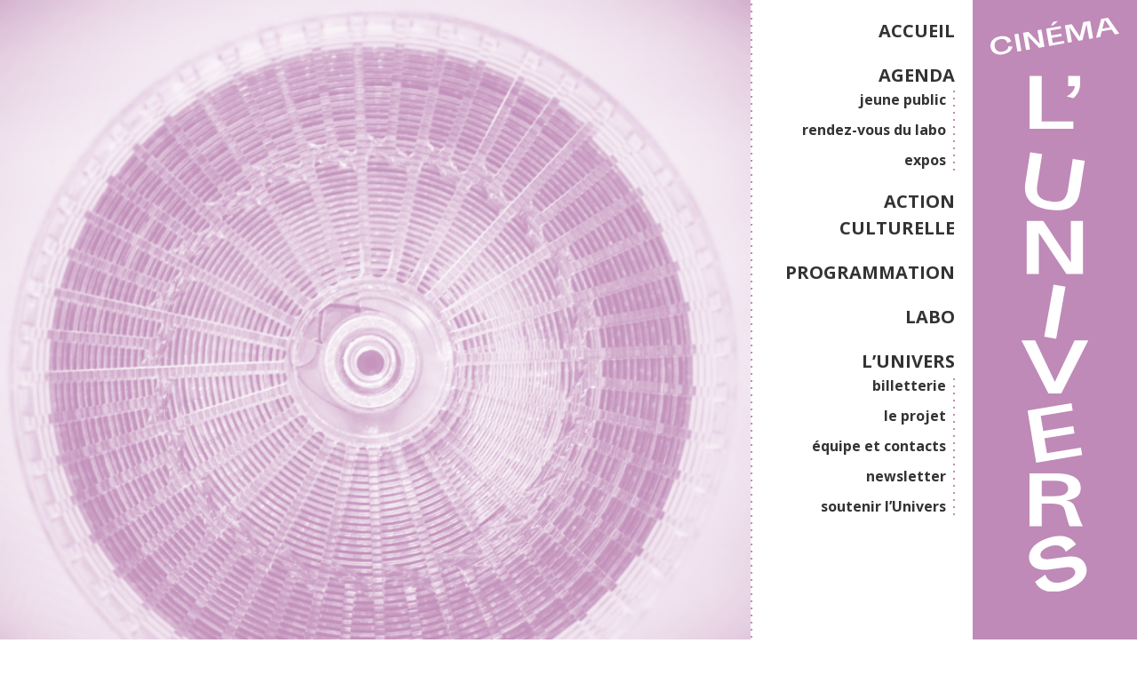

--- FILE ---
content_type: text/html; charset=UTF-8
request_url: https://lunivers.org/evenement/expo-proj-bienvenue-au-labo/
body_size: 9946
content:
<!DOCTYPE html>
<html lang="fr">
<head>
  <meta charset="UTF-8">
  <meta name="viewport" content="width=device-width, initial-scale=1.0">
  <meta http-equiv="X-UA-Compatible" content="ie=edge">
  <meta name="description" content="Le Cinéma associatif et citoyen de Lille !">
  <meta name="theme-color" content="#bf8ab7">

  <meta name='robots' content='index, follow, max-image-preview:large, max-snippet:-1, max-video-preview:-1' />
	<style>img:is([sizes="auto" i], [sizes^="auto," i]) { contain-intrinsic-size: 3000px 1500px }</style>
	
	<!-- This site is optimized with the Yoast SEO plugin v26.8 - https://yoast.com/product/yoast-seo-wordpress/ -->
	<title>EXPO + PROJ : Bienvenue au Labo ! - Cinéma l&#039;Univers</title>
	<link rel="canonical" href="https://lunivers.org/evenement/expo-proj-bienvenue-au-labo/" />
	<meta property="og:locale" content="fr_FR" />
	<meta property="og:type" content="article" />
	<meta property="og:title" content="EXPO + PROJ : Bienvenue au Labo ! - Cinéma l&#039;Univers" />
	<meta property="og:description" content="du 10 au 30 juin / temps fort de fin de saison &quot;Bienvenue au labo&quot;" />
	<meta property="og:url" content="https://lunivers.org/evenement/expo-proj-bienvenue-au-labo/" />
	<meta property="og:site_name" content="Cinéma l&#039;Univers" />
	<meta property="article:publisher" content="https://www.facebook.com/lunivers.cinelille" />
	<meta property="article:published_time" content="2017-06-10T17:00:21+00:00" />
	<meta property="og:image" content="https://lunivers.org/wp-content/uploads/2017/05/VISUEL_labo-event-02.jpg" />
	<meta property="og:image:width" content="1181" />
	<meta property="og:image:height" content="1192" />
	<meta property="og:image:type" content="image/jpeg" />
	<meta name="author" content="Admin" />
	<meta name="twitter:card" content="summary_large_image" />
	<meta name="twitter:label1" content="Écrit par" />
	<meta name="twitter:data1" content="Admin" />
	<meta name="twitter:label2" content="Durée de lecture estimée" />
	<meta name="twitter:data2" content="1 minute" />
	<script type="application/ld+json" class="yoast-schema-graph">{"@context":"https://schema.org","@graph":[{"@type":"Article","@id":"https://lunivers.org/evenement/expo-proj-bienvenue-au-labo/#article","isPartOf":{"@id":"https://lunivers.org/evenement/expo-proj-bienvenue-au-labo/"},"author":{"name":"Admin","@id":"https://lunivers.org/#/schema/person/8ac0eccb8195c2925c41feff96f91e48"},"headline":"EXPO + PROJ : Bienvenue au Labo !","datePublished":"2017-06-10T17:00:21+00:00","mainEntityOfPage":{"@id":"https://lunivers.org/evenement/expo-proj-bienvenue-au-labo/"},"wordCount":204,"publisher":{"@id":"https://lunivers.org/#organization"},"image":{"@id":"https://lunivers.org/evenement/expo-proj-bienvenue-au-labo/#primaryimage"},"thumbnailUrl":"https://lunivers.org/wp-content/uploads/2017/05/VISUEL_labo-event-02.jpg","keywords":["* Séances cinéma *","__ Exposition"],"articleSection":["évènement"],"inLanguage":"fr-FR"},{"@type":"WebPage","@id":"https://lunivers.org/evenement/expo-proj-bienvenue-au-labo/","url":"https://lunivers.org/evenement/expo-proj-bienvenue-au-labo/","name":"EXPO + PROJ : Bienvenue au Labo ! - Cinéma l&#039;Univers","isPartOf":{"@id":"https://lunivers.org/#website"},"primaryImageOfPage":{"@id":"https://lunivers.org/evenement/expo-proj-bienvenue-au-labo/#primaryimage"},"image":{"@id":"https://lunivers.org/evenement/expo-proj-bienvenue-au-labo/#primaryimage"},"thumbnailUrl":"https://lunivers.org/wp-content/uploads/2017/05/VISUEL_labo-event-02.jpg","datePublished":"2017-06-10T17:00:21+00:00","breadcrumb":{"@id":"https://lunivers.org/evenement/expo-proj-bienvenue-au-labo/#breadcrumb"},"inLanguage":"fr-FR","potentialAction":[{"@type":"ReadAction","target":["https://lunivers.org/evenement/expo-proj-bienvenue-au-labo/"]}]},{"@type":"ImageObject","inLanguage":"fr-FR","@id":"https://lunivers.org/evenement/expo-proj-bienvenue-au-labo/#primaryimage","url":"https://lunivers.org/wp-content/uploads/2017/05/VISUEL_labo-event-02.jpg","contentUrl":"https://lunivers.org/wp-content/uploads/2017/05/VISUEL_labo-event-02.jpg","width":1181,"height":1192},{"@type":"BreadcrumbList","@id":"https://lunivers.org/evenement/expo-proj-bienvenue-au-labo/#breadcrumb","itemListElement":[{"@type":"ListItem","position":1,"name":"Accueil","item":"https://lunivers.org/"},{"@type":"ListItem","position":2,"name":"EXPO + PROJ : Bienvenue au Labo !"}]},{"@type":"WebSite","@id":"https://lunivers.org/#website","url":"https://lunivers.org/","name":"Cinéma l'Univers","description":"Le Cinéma associatif et citoyen de Lille !","publisher":{"@id":"https://lunivers.org/#organization"},"potentialAction":[{"@type":"SearchAction","target":{"@type":"EntryPoint","urlTemplate":"https://lunivers.org/?s={search_term_string}"},"query-input":{"@type":"PropertyValueSpecification","valueRequired":true,"valueName":"search_term_string"}}],"inLanguage":"fr-FR"},{"@type":"Organization","@id":"https://lunivers.org/#organization","name":"Cinéma l'Univers","url":"https://lunivers.org/","logo":{"@type":"ImageObject","inLanguage":"fr-FR","@id":"https://lunivers.org/#/schema/logo/image/","url":"https://lunivers.org/wp-content/uploads/2024/01/Univers_logo_Noir-Horizontal.png","contentUrl":"https://lunivers.org/wp-content/uploads/2024/01/Univers_logo_Noir-Horizontal.png","width":3111,"height":689,"caption":"Cinéma l'Univers"},"image":{"@id":"https://lunivers.org/#/schema/logo/image/"},"sameAs":["https://www.facebook.com/lunivers.cinelille","https://www.instagram.com/cinema_lunivers/"]},{"@type":"Person","@id":"https://lunivers.org/#/schema/person/8ac0eccb8195c2925c41feff96f91e48","name":"Admin","url":"https://lunivers.org/author/marion-s/"}]}</script>
	<!-- / Yoast SEO plugin. -->


<link rel="alternate" type="application/rss+xml" title="Cinéma l&#039;Univers &raquo; EXPO + PROJ : Bienvenue au Labo ! Flux des commentaires" href="https://lunivers.org/evenement/expo-proj-bienvenue-au-labo/feed/" />
<style id='classic-theme-styles-inline-css' type='text/css'>
/*! This file is auto-generated */
.wp-block-button__link{color:#fff;background-color:#32373c;border-radius:9999px;box-shadow:none;text-decoration:none;padding:calc(.667em + 2px) calc(1.333em + 2px);font-size:1.125em}.wp-block-file__button{background:#32373c;color:#fff;text-decoration:none}
</style>
<style id='global-styles-inline-css' type='text/css'>
:root{--wp--preset--aspect-ratio--square: 1;--wp--preset--aspect-ratio--4-3: 4/3;--wp--preset--aspect-ratio--3-4: 3/4;--wp--preset--aspect-ratio--3-2: 3/2;--wp--preset--aspect-ratio--2-3: 2/3;--wp--preset--aspect-ratio--16-9: 16/9;--wp--preset--aspect-ratio--9-16: 9/16;--wp--preset--color--black: #000000;--wp--preset--color--cyan-bluish-gray: #abb8c3;--wp--preset--color--white: #ffffff;--wp--preset--color--pale-pink: #f78da7;--wp--preset--color--vivid-red: #cf2e2e;--wp--preset--color--luminous-vivid-orange: #ff6900;--wp--preset--color--luminous-vivid-amber: #fcb900;--wp--preset--color--light-green-cyan: #7bdcb5;--wp--preset--color--vivid-green-cyan: #00d084;--wp--preset--color--pale-cyan-blue: #8ed1fc;--wp--preset--color--vivid-cyan-blue: #0693e3;--wp--preset--color--vivid-purple: #9b51e0;--wp--preset--gradient--vivid-cyan-blue-to-vivid-purple: linear-gradient(135deg,rgba(6,147,227,1) 0%,rgb(155,81,224) 100%);--wp--preset--gradient--light-green-cyan-to-vivid-green-cyan: linear-gradient(135deg,rgb(122,220,180) 0%,rgb(0,208,130) 100%);--wp--preset--gradient--luminous-vivid-amber-to-luminous-vivid-orange: linear-gradient(135deg,rgba(252,185,0,1) 0%,rgba(255,105,0,1) 100%);--wp--preset--gradient--luminous-vivid-orange-to-vivid-red: linear-gradient(135deg,rgba(255,105,0,1) 0%,rgb(207,46,46) 100%);--wp--preset--gradient--very-light-gray-to-cyan-bluish-gray: linear-gradient(135deg,rgb(238,238,238) 0%,rgb(169,184,195) 100%);--wp--preset--gradient--cool-to-warm-spectrum: linear-gradient(135deg,rgb(74,234,220) 0%,rgb(151,120,209) 20%,rgb(207,42,186) 40%,rgb(238,44,130) 60%,rgb(251,105,98) 80%,rgb(254,248,76) 100%);--wp--preset--gradient--blush-light-purple: linear-gradient(135deg,rgb(255,206,236) 0%,rgb(152,150,240) 100%);--wp--preset--gradient--blush-bordeaux: linear-gradient(135deg,rgb(254,205,165) 0%,rgb(254,45,45) 50%,rgb(107,0,62) 100%);--wp--preset--gradient--luminous-dusk: linear-gradient(135deg,rgb(255,203,112) 0%,rgb(199,81,192) 50%,rgb(65,88,208) 100%);--wp--preset--gradient--pale-ocean: linear-gradient(135deg,rgb(255,245,203) 0%,rgb(182,227,212) 50%,rgb(51,167,181) 100%);--wp--preset--gradient--electric-grass: linear-gradient(135deg,rgb(202,248,128) 0%,rgb(113,206,126) 100%);--wp--preset--gradient--midnight: linear-gradient(135deg,rgb(2,3,129) 0%,rgb(40,116,252) 100%);--wp--preset--font-size--small: 13px;--wp--preset--font-size--medium: 20px;--wp--preset--font-size--large: 36px;--wp--preset--font-size--x-large: 42px;--wp--preset--spacing--20: 0.44rem;--wp--preset--spacing--30: 0.67rem;--wp--preset--spacing--40: 1rem;--wp--preset--spacing--50: 1.5rem;--wp--preset--spacing--60: 2.25rem;--wp--preset--spacing--70: 3.38rem;--wp--preset--spacing--80: 5.06rem;--wp--preset--shadow--natural: 6px 6px 9px rgba(0, 0, 0, 0.2);--wp--preset--shadow--deep: 12px 12px 50px rgba(0, 0, 0, 0.4);--wp--preset--shadow--sharp: 6px 6px 0px rgba(0, 0, 0, 0.2);--wp--preset--shadow--outlined: 6px 6px 0px -3px rgba(255, 255, 255, 1), 6px 6px rgba(0, 0, 0, 1);--wp--preset--shadow--crisp: 6px 6px 0px rgba(0, 0, 0, 1);}:where(.is-layout-flex){gap: 0.5em;}:where(.is-layout-grid){gap: 0.5em;}body .is-layout-flex{display: flex;}.is-layout-flex{flex-wrap: wrap;align-items: center;}.is-layout-flex > :is(*, div){margin: 0;}body .is-layout-grid{display: grid;}.is-layout-grid > :is(*, div){margin: 0;}:where(.wp-block-columns.is-layout-flex){gap: 2em;}:where(.wp-block-columns.is-layout-grid){gap: 2em;}:where(.wp-block-post-template.is-layout-flex){gap: 1.25em;}:where(.wp-block-post-template.is-layout-grid){gap: 1.25em;}.has-black-color{color: var(--wp--preset--color--black) !important;}.has-cyan-bluish-gray-color{color: var(--wp--preset--color--cyan-bluish-gray) !important;}.has-white-color{color: var(--wp--preset--color--white) !important;}.has-pale-pink-color{color: var(--wp--preset--color--pale-pink) !important;}.has-vivid-red-color{color: var(--wp--preset--color--vivid-red) !important;}.has-luminous-vivid-orange-color{color: var(--wp--preset--color--luminous-vivid-orange) !important;}.has-luminous-vivid-amber-color{color: var(--wp--preset--color--luminous-vivid-amber) !important;}.has-light-green-cyan-color{color: var(--wp--preset--color--light-green-cyan) !important;}.has-vivid-green-cyan-color{color: var(--wp--preset--color--vivid-green-cyan) !important;}.has-pale-cyan-blue-color{color: var(--wp--preset--color--pale-cyan-blue) !important;}.has-vivid-cyan-blue-color{color: var(--wp--preset--color--vivid-cyan-blue) !important;}.has-vivid-purple-color{color: var(--wp--preset--color--vivid-purple) !important;}.has-black-background-color{background-color: var(--wp--preset--color--black) !important;}.has-cyan-bluish-gray-background-color{background-color: var(--wp--preset--color--cyan-bluish-gray) !important;}.has-white-background-color{background-color: var(--wp--preset--color--white) !important;}.has-pale-pink-background-color{background-color: var(--wp--preset--color--pale-pink) !important;}.has-vivid-red-background-color{background-color: var(--wp--preset--color--vivid-red) !important;}.has-luminous-vivid-orange-background-color{background-color: var(--wp--preset--color--luminous-vivid-orange) !important;}.has-luminous-vivid-amber-background-color{background-color: var(--wp--preset--color--luminous-vivid-amber) !important;}.has-light-green-cyan-background-color{background-color: var(--wp--preset--color--light-green-cyan) !important;}.has-vivid-green-cyan-background-color{background-color: var(--wp--preset--color--vivid-green-cyan) !important;}.has-pale-cyan-blue-background-color{background-color: var(--wp--preset--color--pale-cyan-blue) !important;}.has-vivid-cyan-blue-background-color{background-color: var(--wp--preset--color--vivid-cyan-blue) !important;}.has-vivid-purple-background-color{background-color: var(--wp--preset--color--vivid-purple) !important;}.has-black-border-color{border-color: var(--wp--preset--color--black) !important;}.has-cyan-bluish-gray-border-color{border-color: var(--wp--preset--color--cyan-bluish-gray) !important;}.has-white-border-color{border-color: var(--wp--preset--color--white) !important;}.has-pale-pink-border-color{border-color: var(--wp--preset--color--pale-pink) !important;}.has-vivid-red-border-color{border-color: var(--wp--preset--color--vivid-red) !important;}.has-luminous-vivid-orange-border-color{border-color: var(--wp--preset--color--luminous-vivid-orange) !important;}.has-luminous-vivid-amber-border-color{border-color: var(--wp--preset--color--luminous-vivid-amber) !important;}.has-light-green-cyan-border-color{border-color: var(--wp--preset--color--light-green-cyan) !important;}.has-vivid-green-cyan-border-color{border-color: var(--wp--preset--color--vivid-green-cyan) !important;}.has-pale-cyan-blue-border-color{border-color: var(--wp--preset--color--pale-cyan-blue) !important;}.has-vivid-cyan-blue-border-color{border-color: var(--wp--preset--color--vivid-cyan-blue) !important;}.has-vivid-purple-border-color{border-color: var(--wp--preset--color--vivid-purple) !important;}.has-vivid-cyan-blue-to-vivid-purple-gradient-background{background: var(--wp--preset--gradient--vivid-cyan-blue-to-vivid-purple) !important;}.has-light-green-cyan-to-vivid-green-cyan-gradient-background{background: var(--wp--preset--gradient--light-green-cyan-to-vivid-green-cyan) !important;}.has-luminous-vivid-amber-to-luminous-vivid-orange-gradient-background{background: var(--wp--preset--gradient--luminous-vivid-amber-to-luminous-vivid-orange) !important;}.has-luminous-vivid-orange-to-vivid-red-gradient-background{background: var(--wp--preset--gradient--luminous-vivid-orange-to-vivid-red) !important;}.has-very-light-gray-to-cyan-bluish-gray-gradient-background{background: var(--wp--preset--gradient--very-light-gray-to-cyan-bluish-gray) !important;}.has-cool-to-warm-spectrum-gradient-background{background: var(--wp--preset--gradient--cool-to-warm-spectrum) !important;}.has-blush-light-purple-gradient-background{background: var(--wp--preset--gradient--blush-light-purple) !important;}.has-blush-bordeaux-gradient-background{background: var(--wp--preset--gradient--blush-bordeaux) !important;}.has-luminous-dusk-gradient-background{background: var(--wp--preset--gradient--luminous-dusk) !important;}.has-pale-ocean-gradient-background{background: var(--wp--preset--gradient--pale-ocean) !important;}.has-electric-grass-gradient-background{background: var(--wp--preset--gradient--electric-grass) !important;}.has-midnight-gradient-background{background: var(--wp--preset--gradient--midnight) !important;}.has-small-font-size{font-size: var(--wp--preset--font-size--small) !important;}.has-medium-font-size{font-size: var(--wp--preset--font-size--medium) !important;}.has-large-font-size{font-size: var(--wp--preset--font-size--large) !important;}.has-x-large-font-size{font-size: var(--wp--preset--font-size--x-large) !important;}
:where(.wp-block-post-template.is-layout-flex){gap: 1.25em;}:where(.wp-block-post-template.is-layout-grid){gap: 1.25em;}
:where(.wp-block-columns.is-layout-flex){gap: 2em;}:where(.wp-block-columns.is-layout-grid){gap: 2em;}
:root :where(.wp-block-pullquote){font-size: 1.5em;line-height: 1.6;}
</style>
<link rel='stylesheet' id='contact-form-7-css' href='https://lunivers.org/wp-content/plugins/contact-form-7/includes/css/styles.css?ver=6.1.3' type='text/css' media='all' />
<link rel='stylesheet' id='univers-css-css' href='https://lunivers.org/wp-content/themes/univers/dist/app.css?ver=6.8.3' type='text/css' media='all' />
<link rel='stylesheet' id='wp_mailjet_form_builder_widget-widget-front-styles-css' href='https://lunivers.org/wp-content/plugins/mailjet-for-wordpress/src/widgetformbuilder/css/front-widget.css?ver=6.1.6' type='text/css' media='all' />
<link rel="https://api.w.org/" href="https://lunivers.org/wp-json/" /><link rel="alternate" title="JSON" type="application/json" href="https://lunivers.org/wp-json/wp/v2/posts/13100" /><link rel='shortlink' href='https://lunivers.org/?p=13100' />
<link rel="alternate" title="oEmbed (JSON)" type="application/json+oembed" href="https://lunivers.org/wp-json/oembed/1.0/embed?url=https%3A%2F%2Flunivers.org%2Fevenement%2Fexpo-proj-bienvenue-au-labo%2F" />
<link rel="alternate" title="oEmbed (XML)" type="text/xml+oembed" href="https://lunivers.org/wp-json/oembed/1.0/embed?url=https%3A%2F%2Flunivers.org%2Fevenement%2Fexpo-proj-bienvenue-au-labo%2F&#038;format=xml" />
	<style type="text/css">
		:root {
			--main-color: #bf8ab7;
			--main-r: 191;
			--main-g: 138;
			--main-b: 183;
		}
	</style>
<link rel="icon" href="https://lunivers.org/wp-content/uploads/2024/01/cropped-Univers_puce_Noir-32x32.png" sizes="32x32" />
<link rel="icon" href="https://lunivers.org/wp-content/uploads/2024/01/cropped-Univers_puce_Noir-192x192.png" sizes="192x192" />
<link rel="apple-touch-icon" href="https://lunivers.org/wp-content/uploads/2024/01/cropped-Univers_puce_Noir-180x180.png" />
<meta name="msapplication-TileImage" content="https://lunivers.org/wp-content/uploads/2024/01/cropped-Univers_puce_Noir-270x270.png" />
</head>


<body class="wp-singular post-template-default single single-post postid-13100 single-format-standard wp-theme-univers">
  <div class="wrapper">
    <header class="main-header">
        <div class="logo">
                        <a class="logo-container" href="https://lunivers.org">
                <img src="https://lunivers.org/wp-content/themes/univers/dist/img/logo_horizontal.svg" alt="Cinéma l'Univers" class="logo-horizontal"/>
                <img src="https://lunivers.org/wp-content/themes/univers/dist/img/logo_vertical.svg" alt="Cinéma l'Univers" class="logo-vertical"/>
            </a>
        </div>
                <nav class="left-dotted">
          <ul id="menu-menu-principal" class="menu"><li id="menu-item-16523" class="menu-item menu-item-type-post_type menu-item-object-page menu-item-home menu-item-16523"><a href="https://lunivers.org/">ACCUEIL</a></li>
<li id="menu-item-21274" class="menu-item menu-item-type-post_type menu-item-object-page menu-item-has-children menu-item-21274"><a href="https://lunivers.org/agenda/">AGENDA</a>
<ul class="sub-menu">
	<li id="menu-item-16716" class="menu-item menu-item-type-post_type menu-item-object-page menu-item-16716"><a href="https://lunivers.org/agenda/jeunepublic/">jeune public</a></li>
	<li id="menu-item-20042" class="menu-item menu-item-type-post_type menu-item-object-page menu-item-20042"><a href="https://lunivers.org/agenda/rendez-vous-du-labo/">rendez-vous du labo</a></li>
	<li id="menu-item-20516" class="menu-item menu-item-type-post_type menu-item-object-page menu-item-20516"><a href="https://lunivers.org/agenda/les-expos/">expos</a></li>
</ul>
</li>
<li id="menu-item-16819" class="menu-item menu-item-type-post_type menu-item-object-page menu-item-16819"><a href="https://lunivers.org/education-aux-images/">ACTION CULTURELLE</a></li>
<li id="menu-item-16827" class="menu-item menu-item-type-post_type menu-item-object-page menu-item-16827"><a href="https://lunivers.org/associations/">PROGRAMMATION</a></li>
<li id="menu-item-16719" class="menu-item menu-item-type-post_type menu-item-object-page menu-item-16719"><a href="https://lunivers.org/labo/">LABO</a></li>
<li id="menu-item-16762" class="menu-item menu-item-type-post_type menu-item-object-page menu-item-has-children menu-item-16762"><a href="https://lunivers.org/l-univers/">L&rsquo;UNIVERS</a>
<ul class="sub-menu">
	<li id="menu-item-20386" class="menu-item menu-item-type-post_type menu-item-object-page menu-item-20386"><a href="https://lunivers.org/l-univers/reservation/">billetterie</a></li>
	<li id="menu-item-16826" class="menu-item menu-item-type-post_type menu-item-object-page menu-item-16826"><a href="https://lunivers.org/l-univers/le-projet/">le projet</a></li>
	<li id="menu-item-16843" class="menu-item menu-item-type-post_type menu-item-object-page menu-item-16843"><a href="https://lunivers.org/l-univers/equipe-et-contacts/">équipe et contacts</a></li>
	<li id="menu-item-20873" class="menu-item menu-item-type-post_type menu-item-object-page menu-item-20873"><a href="https://lunivers.org/l-univers/infolettre/">newsletter</a></li>
	<li id="menu-item-21489" class="menu-item menu-item-type-post_type menu-item-object-page menu-item-21489"><a href="https://lunivers.org/l-univers/soutenez-lunivers/">soutenir l’Univers</a></li>
</ul>
</li>
</ul>        </nav>
                <div class="menu--btn">
            <div class="bar bar-1"></div>
            <div class="bar bar-2"></div>
            <div class="bar bar-3"></div>
        </div>
    </header>
    <main class="container">
                <header class="header-event">
                        <figure class="bichro">
                <img width="667" height="673" src="https://lunivers.org/wp-content/uploads/2017/05/VISUEL_labo-event-02.jpg" class="attachment-large-crop size-large-crop wp-post-image" alt="" decoding="async" fetchpriority="high" srcset="https://lunivers.org/wp-content/uploads/2017/05/VISUEL_labo-event-02.jpg 1181w, https://lunivers.org/wp-content/uploads/2017/05/VISUEL_labo-event-02-413x417.jpg 413w, https://lunivers.org/wp-content/uploads/2017/05/VISUEL_labo-event-02-768x775.jpg 768w, https://lunivers.org/wp-content/uploads/2017/05/VISUEL_labo-event-02-600x606.jpg 600w" sizes="(max-width: 667px) 100vw, 667px" />            </figure>
                        <div class="row flex-vertical-center flex-center">
                <div class="col-12 data">
                    <h1>EXPO + PROJ : Bienvenue au Labo !</h1>
                    <p class="ss-titre"></p>
                </div>
            </div>
        </header>
        <div class="content row">
            <div class="col-12">
                <p><span style="background-color: #ded9d9;"><strong><span style="text-decoration: underline;">19h00</span> <span style="color: #808080;">vernissage</span></strong></span><br />
<span style="font-size: 18pt; color: #008080;"><strong>Bienvenue au Labo</strong></span><br />
<span style="color: #808080;">Visible du 10 au 30 juin</span></p>
<p>Les travaux de fin d&rsquo;année sont un vrai chantier, entre expérimentations hybrides, numériques ou argentiques.<br />
La photographie n&rsquo;est pas ici, « un miroir que l&rsquo;on promène le long d&rsquo;un chemin » mais bien le reflet des diverses expériences qui ont été vécues en laboratoire. L’occasion de se retrouver autour des travaux libres des membres du Labo CCP, sans contrainte de forme ou de technique !</p>
<p><span style="background-color: #ded9d9;"><span style="text-decoration: underline;"><strong>20h30</strong></span> <span style="color: #808080;"><strong>projection &amp; soirée festive</strong></span></span><br />
<span style="font-size: 16pt; color: #008080;"><strong>Soirée Surprise avec le Labo CCP</strong> </span><br />
<span style="color: #808080;">toi | expérimental | Univers | now | exclu</span></p>
<p><del>BEAU ARGENTIQUE EROTIQUE CRAVATE INTELLO NUMERIQUE SELFIE UNDERGROUD INTELLO IRLANDE LAPTOP LAPDANCE DEPARDON CHARLEROI SELFIE BRESIL NEWTON  HOMMEL NOMBRIL PLEIN FORMAT GROS PLAN GROS ZOOM HYPER FOCALE CHUCK KARL PROJECTIONS DJ CHANSON PORTRAIT TIRER</del></p>
<p><span style="color: #808000;">buvette</span></p>
<p>**********</p>
<p><img decoding="async" class=" wp-image-11713 alignleft" src="https://lunivers.org/wp-content/uploads/2012/10/logo_laboccp.jpg" alt="" width="128" height="112" /><br />
Le Labo CCP, Collectif Créatif et Participatif a pour but de créer et voir des images et des sons, ici et maintenant, peu importe le support, argentique, numérique ou analogique avec des participants de tous horizons : novices, amateurs, avertis, professionnels et artistes&#8230; Bienvenue au Labo !</p>
<p>&nbsp;</p>
<p><span style="color: #808000;">+ d&rsquo;infos</span><br />
<span style="color: #808000;">► page facebook du <a style="color: #808000;" href="https://www.facebook.com/profile.php?id=100009786273752&amp;fref=ts" target="_blank" rel="noopener noreferrer">collectif LABO CCP</a></span><br />
<span style="color: #808000;">► site internet <a style="color: #808000;" href="http://laboccp.fr/" target="_blank" rel="noopener noreferrer">du collectif LABO CCP</a></span></p>
            </div>
        </div>
            </main>

<footer class="main-footer top-dotted">
  <div class="container row">
    <div class="col-12">
      <svg class="logo-horizontal" xmlns="http://www.w3.org/2000/svg" viewBox="0 0 243.11 53.8">
        <polygon class="cls-1" points="21.61 29.6 27.05 29.6 27.05 50.01 41.28 50.01 41.28 53.37 21.61 53.37 21.61 29.6" />
        <path class="cls-1" d="M49.79,32.5a8.58,8.58,0,0,1-3,6.16l-3.09-.8s3.42-1.62,3.73-4.59H44.34V28.68h5.45Z" />
        <polygon class="cls-1" points="112.54 53.37 105.11 53.37 92.68 34.8 92.68 53.37 87.24 53.37 87.24 29.6 94.67 29.6 107.09 48.17 107.09 29.6 112.54 29.6 112.54 53.37" />
        <polygon class="cls-1" points="144.1 48.17 152.97 29.6 159.12 29.6 146.97 53.37 141.19 53.37 129.04 29.6 135.22 29.6 144.1 48.17" />
        <polygon class="cls-1" points="162.77 29.6 182.81 29.6 182.81 32.93 168.22 32.93 168.22 39.85 181.93 39.85 181.93 43.18 168.22 43.18 168.22 50.01 183.73 50.01 183.73 53.37 162.77 53.37 162.77 29.6" />
        <path class="cls-1" d="M200.78,39.85c3.49,0,5.85-1,5.85-3.46s-2.36-3.46-5.85-3.46h-6.06v6.92Zm-.3-10.25c8.14,0,11.81,2.26,11.81,6.79,0,3.83-3.55,5-6.76,5.39,2.38.3,3.58,1.43,4.13,2.84,2.9,7.47,3.09,8.11,3.64,8.75h-5.94c-.58-.82-.92-2.32-2.26-7.31-.58-2.17-2.17-2.88-7-2.88h-3.37V53.37h-5.44V29.6Z" />
        <path class="cls-1" d="M82.13,31.31,80.13,45c-1,6.81-5.61,9.6-13.78,8.41s-11.8-5.18-10.81-12l2-13.72,5.39.79-2,13.71c-.78,5.33,1.66,6.86,6,7.49s7.07-.15,7.85-5.48l2-13.71Z" />
        <rect class="cls-1" x="120.6" y="29.6" width="5.45" height="23.78" transform="translate(-5.33 22.04) rotate(-10)" />
        <path class="cls-1" d="M233.24,37.91c5.86-.9,8.42.94,9.51,3.93,1.58,4.34-2.23,8.3-8.24,10.49-9.54,3.47-14.11.12-15.46-3L223.82,46s1.33,5.7,9.32,2.79c3.39-1.24,5.11-3,4.49-4.66-.74-2-2.63-1.78-5.95-1.32l-6.13.86c-4.65.65-7.87-.68-8.9-3.5-1.26-3.48.91-7.89,7.9-10.43,10.81-3.93,13.7,2.47,13.7,2.47l-4.74,3.36s-1.46-4.55-7.88-2.22c-3,1.11-4.42,2.88-3.89,4.35s2.4,1.57,4.9,1.18Z" />
        <rect class="cls-1" x="18.34" y="11.55" width="2.9" height="12.65" transform="translate(-2.8 3.71) rotate(-10)" />
        <polygon class="cls-1" points="38.95 20.93 35.05 21.61 26.83 13.03 28.54 22.76 25.69 23.26 23.49 10.8 27.39 10.12 35.62 18.7 33.9 8.97 36.75 8.46 38.95 20.93" />
        <path class="cls-1" d="M48.72,2.35l-3.26,3-1.88.33,1.77-2.7Zm-8.6,5.52L50.63,6l.3,1.75L43.28,9.11l.64,3.63,7.19-1.27.31,1.75-7.19,1.27.63,3.57L53,16.63l.31,1.76-11,1.94Z" />
        <polygon class="cls-1" points="66.9 3.15 71.83 2.28 74.03 14.74 71.17 15.24 69.28 4.53 66.34 16.09 63.55 16.59 56.83 6.73 58.72 17.44 55.87 17.94 53.67 5.48 58.59 4.61 64.47 13.61 66.9 3.15" />
        <path class="cls-1" d="M80.71,7.86l5.55-1L83,2.11l-.82.15Zm6.67.64L80.22,9.76l-1,4.07-3.06.54L79.8.87l5-.87,8.09,11.42L89.76,12Z" />
        <path class="cls-1" d="M12.1,18.22S11.92,14.51,7,15.41c-3.11.56-4.37,2.72-3.9,5.33s2.71,4.12,5.53,3.61c4.88-.89,4.17-3.66,4.17-3.66l3-.16S16,25.05,9,26.32C4.34,27.16.79,25,.11,21.27s1.83-7,6.49-7.83C14.07,12.08,14.9,17,14.9,17Z" />
      </svg>
    </div>

    <div class="col-4">
      <p>
        16 rue Georges Danton<br>
        59000 Lille (Moulins)
      </p>
      <p>
        03 20 52 73 48<br>
        cinema( at )lunivers.org
      </p>
    </div>

    <div class="col-4">

      <!-- Begin Mailchimp Signup Form -->
<link href="//cdn-images.mailchimp.com/embedcode/classic-10_7.css" rel="stylesheet" type="text/css">
<style type="text/css">
	#mc_embed_signup{background:#fff; clear:left; font:14px Helvetica,Arial,sans-serif; }
	/* Add your own Mailchimp form style overrides in your site stylesheet or in this style block.
	   We recommend moving this block and the preceding CSS link to the HEAD of your HTML file. */
</style>
<div id="mc_embed_signup">
<form action="https://lunivers.us19.list-manage.com/subscribe/post?u=01a50847a1533e7109e994acb&amp;id=210f8d2425" method="post" id="mc-embedded-subscribe-form" name="mc-embedded-subscribe-form" class="validate" target="_blank" novalidate>
    <div id="mc_embed_signup_scroll">
	<h1>Recevez la programmation de l'Univers !</h1>
<div class="indicates-required"><span class="asterisk">*</span> champ requis</div>
<div class="mc-field-group">
	<label for="mce-EMAIL">Votre adresse mail  <span class="asterisk">*</span>
</label>
	<input type="email" value="" name="EMAIL" class="required email" id="mce-EMAIL">
</div>
<div class="mc-field-group">
	<label for="mce-FNAME">Votre prénom </label>
	<input type="text" value="" name="FNAME" class="" id="mce-FNAME">
</div>
<div class="mc-field-group">
	<label for="mce-LNAME">Votre nom </label>
	<input type="text" value="" name="LNAME" class="" id="mce-LNAME">
</div>
<div class="mc-field-group input-group">
    <strong>Quelle programmation vous intéresse ? </strong>
    <ul><li><input type="checkbox" value="1" name="group[4908][1]" id="mce-group[4908]-4908-0"><label for="mce-group[4908]-4908-0"> Jeune Public</label></li>
<li><input type="checkbox" value="2" name="group[4908][2]" id="mce-group[4908]-4908-1"><label for="mce-group[4908]-4908-1"> Public</label></li>
</ul>
</div>
	<div id="mce-responses" class="clear">
		<div class="response" id="mce-error-response" style="display:none"></div>
		<div class="response" id="mce-success-response" style="display:none"></div>
	</div>    <!-- real people should not fill this in and expect good things - do not remove this or risk form bot signups-->
    <div style="position: absolute; left: -5000px;" aria-hidden="true"><input type="text" name="b_01a50847a1533e7109e994acb_210f8d2425" tabindex="-1" value=""></div>
    <div class="clear"><input type="submit" value="Abonnez-vous" name="subscribe" id="mc-embedded-subscribe" class="button"></div>
    </div>
</form>
</div>

<!--End mc_embed_signup-->
</p>

  


</div>

          <nav class="menu-footer col-4">
        <ul id="menu-menu-footer" class="menu"><li id="menu-item-17212" class="menu-item menu-item-type-custom menu-item-object-custom menu-item-17212"><a href="http://lunivers.org/wp-admin/">Se connecter (Associations &#038; Adhérents)</a></li>
<li id="menu-item-20226" class="menu-item menu-item-type-post_type menu-item-object-page menu-item-20226"><a href="https://lunivers.org/l-univers/infolettre/">Inscription à l’infolettre de l’Univers</a></li>
</ul>      </nav>
      </div>


      <div class="partenaires top-dotted">
      <ul>
                            <li class="bichro">
                          <a href="https://www.lille.fr/" target="_blank">
                <img src="https://lunivers.org/wp-content/uploads/2018/10/11-Ville-de-Lille-46x62.jpg" alt="Ville de Lille">
              </a>
            
          </li>
                            <li class="bichro">
                          <a href="https://www.culture.gouv.fr/Regions/Drac-Hauts-de-France" target="_blank">
                <img src="https://lunivers.org/wp-content/uploads/2020/03/Ministere-culture-49x62.jpg" alt="Direction Régionale des Affaires Culturelles en Hauts-de France">
              </a>
            
          </li>
                            <li class="bichro">
                          <a href="http://www.hautsdefrance.fr" target="_blank">
                <img src="https://lunivers.org/wp-content/uploads/2020/03/Logo-Re¦ügion-HDF-62x62.png" alt="Région Hauts-de-France">
              </a>
            
          </li>
                            <li class="bichro">
                          <a href="https://lenord.fr/" target="_blank">
                <img src="https://lunivers.org/wp-content/uploads/2020/03/logo_CG59_noir-108x43.jpg" alt="Département du Nord">
              </a>
            
          </li>
                            <li class="bichro">
                          <a href="http://www.nord.gouv.fr/Services-de-l-Etat/Presentation-des-services/Services-departementaux-de-l-Etat/Direction-departementale-de-la-cohesion-sociale-DDCS" target="_blank">
                <img src="https://lunivers.org/wp-content/uploads/2020/03/Logo-MINISTERE-SANTE-JEUNESSE-SPORT-VIE-ASSOCIATIVE-54x62.jpg" alt="Direction Départementale de la Cohésion Sociale">
              </a>
            
          </li>
                            <li class="bichro">
                          <a href="http://www.cget.gouv.fr" target="_blank">
                <img src="https://lunivers.org/wp-content/uploads/2020/03/CGET_signat_seul_RVB-67x62.png" alt="Commissariat Général à l&rsquo;Egalité des Territoires">
              </a>
            
          </li>
                            <li class="bichro">
                          <a href="http://www.caf.fr/" target="_blank">
                <img src="https://lunivers.org/wp-content/uploads/2020/03/Logo_CAF-de-Lille-42x62.jpg" alt="Caisse d&rsquo;Allocations Familiales du Nord">
              </a>
            
          </li>
                            <li class="bichro">
                          <a href="https://www.cnc.fr/" target="_blank">
                <img src="https://lunivers.org/wp-content/uploads/2020/03/CNC_logo.svg_-108x22.png" alt="Centre National du Cinéma et de l&rsquo;Image Animée">
              </a>
            
          </li>
                            <li class="bichro">
                          <a href="https://www.fonjep.org/" target="_blank">
                <img src="https://lunivers.org/wp-content/uploads/2020/03/logo-cmjn-HD_0-108x36.jpg" alt="Fonds de Coopération de la Jeunesse et de l&rsquo;Education Populaire (FONJEP)">
              </a>
            
          </li>
              </ul>
    </div>
  

</footer>
</div>

<script type="speculationrules">
{"prefetch":[{"source":"document","where":{"and":[{"href_matches":"\/*"},{"not":{"href_matches":["\/wp-*.php","\/wp-admin\/*","\/wp-content\/uploads\/*","\/wp-content\/*","\/wp-content\/plugins\/*","\/wp-content\/themes\/univers\/*","\/*\\?(.+)"]}},{"not":{"selector_matches":"a[rel~=\"nofollow\"]"}},{"not":{"selector_matches":".no-prefetch, .no-prefetch a"}}]},"eagerness":"conservative"}]}
</script>
<script type="text/javascript" src="https://lunivers.org/wp-includes/js/dist/hooks.min.js?ver=4d63a3d491d11ffd8ac6" id="wp-hooks-js"></script>
<script type="text/javascript" src="https://lunivers.org/wp-includes/js/dist/i18n.min.js?ver=5e580eb46a90c2b997e6" id="wp-i18n-js"></script>
<script type="text/javascript" id="wp-i18n-js-after">
/* <![CDATA[ */
wp.i18n.setLocaleData( { 'text direction\u0004ltr': [ 'ltr' ] } );
/* ]]> */
</script>
<script type="text/javascript" src="https://lunivers.org/wp-content/plugins/contact-form-7/includes/swv/js/index.js?ver=6.1.3" id="swv-js"></script>
<script type="text/javascript" id="contact-form-7-js-translations">
/* <![CDATA[ */
( function( domain, translations ) {
	var localeData = translations.locale_data[ domain ] || translations.locale_data.messages;
	localeData[""].domain = domain;
	wp.i18n.setLocaleData( localeData, domain );
} )( "contact-form-7", {"translation-revision-date":"2025-02-06 12:02:14+0000","generator":"GlotPress\/4.0.3","domain":"messages","locale_data":{"messages":{"":{"domain":"messages","plural-forms":"nplurals=2; plural=n > 1;","lang":"fr"},"This contact form is placed in the wrong place.":["Ce formulaire de contact est plac\u00e9 dans un mauvais endroit."],"Error:":["Erreur\u00a0:"]}},"comment":{"reference":"includes\/js\/index.js"}} );
/* ]]> */
</script>
<script type="text/javascript" id="contact-form-7-js-before">
/* <![CDATA[ */
var wpcf7 = {
    "api": {
        "root": "https:\/\/lunivers.org\/wp-json\/",
        "namespace": "contact-form-7\/v1"
    }
};
/* ]]> */
</script>
<script type="text/javascript" src="https://lunivers.org/wp-content/plugins/contact-form-7/includes/js/index.js?ver=6.1.3" id="contact-form-7-js"></script>
<script type="text/javascript" src="https://lunivers.org/wp-content/themes/univers/dist/app.js" id="univers-js-js"></script>
<script type="text/javascript" src="https://www.google.com/recaptcha/api.js?render=6LfBxeMoAAAAAINdJaCP4mhpSb0Ebb3I-kgboUuR&amp;ver=3.0" id="google-recaptcha-js"></script>
<script type="text/javascript" src="https://lunivers.org/wp-includes/js/dist/vendor/wp-polyfill.min.js?ver=3.15.0" id="wp-polyfill-js"></script>
<script type="text/javascript" id="wpcf7-recaptcha-js-before">
/* <![CDATA[ */
var wpcf7_recaptcha = {
    "sitekey": "6LfBxeMoAAAAAINdJaCP4mhpSb0Ebb3I-kgboUuR",
    "actions": {
        "homepage": "homepage",
        "contactform": "contactform"
    }
};
/* ]]> */
</script>
<script type="text/javascript" src="https://lunivers.org/wp-content/plugins/contact-form-7/modules/recaptcha/index.js?ver=6.1.3" id="wpcf7-recaptcha-js"></script>

</body>

</html>

--- FILE ---
content_type: text/html; charset=utf-8
request_url: https://www.google.com/recaptcha/api2/anchor?ar=1&k=6LfBxeMoAAAAAINdJaCP4mhpSb0Ebb3I-kgboUuR&co=aHR0cHM6Ly9sdW5pdmVycy5vcmc6NDQz&hl=en&v=N67nZn4AqZkNcbeMu4prBgzg&size=invisible&anchor-ms=20000&execute-ms=30000&cb=ssvcm4q1i2e0
body_size: 48862
content:
<!DOCTYPE HTML><html dir="ltr" lang="en"><head><meta http-equiv="Content-Type" content="text/html; charset=UTF-8">
<meta http-equiv="X-UA-Compatible" content="IE=edge">
<title>reCAPTCHA</title>
<style type="text/css">
/* cyrillic-ext */
@font-face {
  font-family: 'Roboto';
  font-style: normal;
  font-weight: 400;
  font-stretch: 100%;
  src: url(//fonts.gstatic.com/s/roboto/v48/KFO7CnqEu92Fr1ME7kSn66aGLdTylUAMa3GUBHMdazTgWw.woff2) format('woff2');
  unicode-range: U+0460-052F, U+1C80-1C8A, U+20B4, U+2DE0-2DFF, U+A640-A69F, U+FE2E-FE2F;
}
/* cyrillic */
@font-face {
  font-family: 'Roboto';
  font-style: normal;
  font-weight: 400;
  font-stretch: 100%;
  src: url(//fonts.gstatic.com/s/roboto/v48/KFO7CnqEu92Fr1ME7kSn66aGLdTylUAMa3iUBHMdazTgWw.woff2) format('woff2');
  unicode-range: U+0301, U+0400-045F, U+0490-0491, U+04B0-04B1, U+2116;
}
/* greek-ext */
@font-face {
  font-family: 'Roboto';
  font-style: normal;
  font-weight: 400;
  font-stretch: 100%;
  src: url(//fonts.gstatic.com/s/roboto/v48/KFO7CnqEu92Fr1ME7kSn66aGLdTylUAMa3CUBHMdazTgWw.woff2) format('woff2');
  unicode-range: U+1F00-1FFF;
}
/* greek */
@font-face {
  font-family: 'Roboto';
  font-style: normal;
  font-weight: 400;
  font-stretch: 100%;
  src: url(//fonts.gstatic.com/s/roboto/v48/KFO7CnqEu92Fr1ME7kSn66aGLdTylUAMa3-UBHMdazTgWw.woff2) format('woff2');
  unicode-range: U+0370-0377, U+037A-037F, U+0384-038A, U+038C, U+038E-03A1, U+03A3-03FF;
}
/* math */
@font-face {
  font-family: 'Roboto';
  font-style: normal;
  font-weight: 400;
  font-stretch: 100%;
  src: url(//fonts.gstatic.com/s/roboto/v48/KFO7CnqEu92Fr1ME7kSn66aGLdTylUAMawCUBHMdazTgWw.woff2) format('woff2');
  unicode-range: U+0302-0303, U+0305, U+0307-0308, U+0310, U+0312, U+0315, U+031A, U+0326-0327, U+032C, U+032F-0330, U+0332-0333, U+0338, U+033A, U+0346, U+034D, U+0391-03A1, U+03A3-03A9, U+03B1-03C9, U+03D1, U+03D5-03D6, U+03F0-03F1, U+03F4-03F5, U+2016-2017, U+2034-2038, U+203C, U+2040, U+2043, U+2047, U+2050, U+2057, U+205F, U+2070-2071, U+2074-208E, U+2090-209C, U+20D0-20DC, U+20E1, U+20E5-20EF, U+2100-2112, U+2114-2115, U+2117-2121, U+2123-214F, U+2190, U+2192, U+2194-21AE, U+21B0-21E5, U+21F1-21F2, U+21F4-2211, U+2213-2214, U+2216-22FF, U+2308-230B, U+2310, U+2319, U+231C-2321, U+2336-237A, U+237C, U+2395, U+239B-23B7, U+23D0, U+23DC-23E1, U+2474-2475, U+25AF, U+25B3, U+25B7, U+25BD, U+25C1, U+25CA, U+25CC, U+25FB, U+266D-266F, U+27C0-27FF, U+2900-2AFF, U+2B0E-2B11, U+2B30-2B4C, U+2BFE, U+3030, U+FF5B, U+FF5D, U+1D400-1D7FF, U+1EE00-1EEFF;
}
/* symbols */
@font-face {
  font-family: 'Roboto';
  font-style: normal;
  font-weight: 400;
  font-stretch: 100%;
  src: url(//fonts.gstatic.com/s/roboto/v48/KFO7CnqEu92Fr1ME7kSn66aGLdTylUAMaxKUBHMdazTgWw.woff2) format('woff2');
  unicode-range: U+0001-000C, U+000E-001F, U+007F-009F, U+20DD-20E0, U+20E2-20E4, U+2150-218F, U+2190, U+2192, U+2194-2199, U+21AF, U+21E6-21F0, U+21F3, U+2218-2219, U+2299, U+22C4-22C6, U+2300-243F, U+2440-244A, U+2460-24FF, U+25A0-27BF, U+2800-28FF, U+2921-2922, U+2981, U+29BF, U+29EB, U+2B00-2BFF, U+4DC0-4DFF, U+FFF9-FFFB, U+10140-1018E, U+10190-1019C, U+101A0, U+101D0-101FD, U+102E0-102FB, U+10E60-10E7E, U+1D2C0-1D2D3, U+1D2E0-1D37F, U+1F000-1F0FF, U+1F100-1F1AD, U+1F1E6-1F1FF, U+1F30D-1F30F, U+1F315, U+1F31C, U+1F31E, U+1F320-1F32C, U+1F336, U+1F378, U+1F37D, U+1F382, U+1F393-1F39F, U+1F3A7-1F3A8, U+1F3AC-1F3AF, U+1F3C2, U+1F3C4-1F3C6, U+1F3CA-1F3CE, U+1F3D4-1F3E0, U+1F3ED, U+1F3F1-1F3F3, U+1F3F5-1F3F7, U+1F408, U+1F415, U+1F41F, U+1F426, U+1F43F, U+1F441-1F442, U+1F444, U+1F446-1F449, U+1F44C-1F44E, U+1F453, U+1F46A, U+1F47D, U+1F4A3, U+1F4B0, U+1F4B3, U+1F4B9, U+1F4BB, U+1F4BF, U+1F4C8-1F4CB, U+1F4D6, U+1F4DA, U+1F4DF, U+1F4E3-1F4E6, U+1F4EA-1F4ED, U+1F4F7, U+1F4F9-1F4FB, U+1F4FD-1F4FE, U+1F503, U+1F507-1F50B, U+1F50D, U+1F512-1F513, U+1F53E-1F54A, U+1F54F-1F5FA, U+1F610, U+1F650-1F67F, U+1F687, U+1F68D, U+1F691, U+1F694, U+1F698, U+1F6AD, U+1F6B2, U+1F6B9-1F6BA, U+1F6BC, U+1F6C6-1F6CF, U+1F6D3-1F6D7, U+1F6E0-1F6EA, U+1F6F0-1F6F3, U+1F6F7-1F6FC, U+1F700-1F7FF, U+1F800-1F80B, U+1F810-1F847, U+1F850-1F859, U+1F860-1F887, U+1F890-1F8AD, U+1F8B0-1F8BB, U+1F8C0-1F8C1, U+1F900-1F90B, U+1F93B, U+1F946, U+1F984, U+1F996, U+1F9E9, U+1FA00-1FA6F, U+1FA70-1FA7C, U+1FA80-1FA89, U+1FA8F-1FAC6, U+1FACE-1FADC, U+1FADF-1FAE9, U+1FAF0-1FAF8, U+1FB00-1FBFF;
}
/* vietnamese */
@font-face {
  font-family: 'Roboto';
  font-style: normal;
  font-weight: 400;
  font-stretch: 100%;
  src: url(//fonts.gstatic.com/s/roboto/v48/KFO7CnqEu92Fr1ME7kSn66aGLdTylUAMa3OUBHMdazTgWw.woff2) format('woff2');
  unicode-range: U+0102-0103, U+0110-0111, U+0128-0129, U+0168-0169, U+01A0-01A1, U+01AF-01B0, U+0300-0301, U+0303-0304, U+0308-0309, U+0323, U+0329, U+1EA0-1EF9, U+20AB;
}
/* latin-ext */
@font-face {
  font-family: 'Roboto';
  font-style: normal;
  font-weight: 400;
  font-stretch: 100%;
  src: url(//fonts.gstatic.com/s/roboto/v48/KFO7CnqEu92Fr1ME7kSn66aGLdTylUAMa3KUBHMdazTgWw.woff2) format('woff2');
  unicode-range: U+0100-02BA, U+02BD-02C5, U+02C7-02CC, U+02CE-02D7, U+02DD-02FF, U+0304, U+0308, U+0329, U+1D00-1DBF, U+1E00-1E9F, U+1EF2-1EFF, U+2020, U+20A0-20AB, U+20AD-20C0, U+2113, U+2C60-2C7F, U+A720-A7FF;
}
/* latin */
@font-face {
  font-family: 'Roboto';
  font-style: normal;
  font-weight: 400;
  font-stretch: 100%;
  src: url(//fonts.gstatic.com/s/roboto/v48/KFO7CnqEu92Fr1ME7kSn66aGLdTylUAMa3yUBHMdazQ.woff2) format('woff2');
  unicode-range: U+0000-00FF, U+0131, U+0152-0153, U+02BB-02BC, U+02C6, U+02DA, U+02DC, U+0304, U+0308, U+0329, U+2000-206F, U+20AC, U+2122, U+2191, U+2193, U+2212, U+2215, U+FEFF, U+FFFD;
}
/* cyrillic-ext */
@font-face {
  font-family: 'Roboto';
  font-style: normal;
  font-weight: 500;
  font-stretch: 100%;
  src: url(//fonts.gstatic.com/s/roboto/v48/KFO7CnqEu92Fr1ME7kSn66aGLdTylUAMa3GUBHMdazTgWw.woff2) format('woff2');
  unicode-range: U+0460-052F, U+1C80-1C8A, U+20B4, U+2DE0-2DFF, U+A640-A69F, U+FE2E-FE2F;
}
/* cyrillic */
@font-face {
  font-family: 'Roboto';
  font-style: normal;
  font-weight: 500;
  font-stretch: 100%;
  src: url(//fonts.gstatic.com/s/roboto/v48/KFO7CnqEu92Fr1ME7kSn66aGLdTylUAMa3iUBHMdazTgWw.woff2) format('woff2');
  unicode-range: U+0301, U+0400-045F, U+0490-0491, U+04B0-04B1, U+2116;
}
/* greek-ext */
@font-face {
  font-family: 'Roboto';
  font-style: normal;
  font-weight: 500;
  font-stretch: 100%;
  src: url(//fonts.gstatic.com/s/roboto/v48/KFO7CnqEu92Fr1ME7kSn66aGLdTylUAMa3CUBHMdazTgWw.woff2) format('woff2');
  unicode-range: U+1F00-1FFF;
}
/* greek */
@font-face {
  font-family: 'Roboto';
  font-style: normal;
  font-weight: 500;
  font-stretch: 100%;
  src: url(//fonts.gstatic.com/s/roboto/v48/KFO7CnqEu92Fr1ME7kSn66aGLdTylUAMa3-UBHMdazTgWw.woff2) format('woff2');
  unicode-range: U+0370-0377, U+037A-037F, U+0384-038A, U+038C, U+038E-03A1, U+03A3-03FF;
}
/* math */
@font-face {
  font-family: 'Roboto';
  font-style: normal;
  font-weight: 500;
  font-stretch: 100%;
  src: url(//fonts.gstatic.com/s/roboto/v48/KFO7CnqEu92Fr1ME7kSn66aGLdTylUAMawCUBHMdazTgWw.woff2) format('woff2');
  unicode-range: U+0302-0303, U+0305, U+0307-0308, U+0310, U+0312, U+0315, U+031A, U+0326-0327, U+032C, U+032F-0330, U+0332-0333, U+0338, U+033A, U+0346, U+034D, U+0391-03A1, U+03A3-03A9, U+03B1-03C9, U+03D1, U+03D5-03D6, U+03F0-03F1, U+03F4-03F5, U+2016-2017, U+2034-2038, U+203C, U+2040, U+2043, U+2047, U+2050, U+2057, U+205F, U+2070-2071, U+2074-208E, U+2090-209C, U+20D0-20DC, U+20E1, U+20E5-20EF, U+2100-2112, U+2114-2115, U+2117-2121, U+2123-214F, U+2190, U+2192, U+2194-21AE, U+21B0-21E5, U+21F1-21F2, U+21F4-2211, U+2213-2214, U+2216-22FF, U+2308-230B, U+2310, U+2319, U+231C-2321, U+2336-237A, U+237C, U+2395, U+239B-23B7, U+23D0, U+23DC-23E1, U+2474-2475, U+25AF, U+25B3, U+25B7, U+25BD, U+25C1, U+25CA, U+25CC, U+25FB, U+266D-266F, U+27C0-27FF, U+2900-2AFF, U+2B0E-2B11, U+2B30-2B4C, U+2BFE, U+3030, U+FF5B, U+FF5D, U+1D400-1D7FF, U+1EE00-1EEFF;
}
/* symbols */
@font-face {
  font-family: 'Roboto';
  font-style: normal;
  font-weight: 500;
  font-stretch: 100%;
  src: url(//fonts.gstatic.com/s/roboto/v48/KFO7CnqEu92Fr1ME7kSn66aGLdTylUAMaxKUBHMdazTgWw.woff2) format('woff2');
  unicode-range: U+0001-000C, U+000E-001F, U+007F-009F, U+20DD-20E0, U+20E2-20E4, U+2150-218F, U+2190, U+2192, U+2194-2199, U+21AF, U+21E6-21F0, U+21F3, U+2218-2219, U+2299, U+22C4-22C6, U+2300-243F, U+2440-244A, U+2460-24FF, U+25A0-27BF, U+2800-28FF, U+2921-2922, U+2981, U+29BF, U+29EB, U+2B00-2BFF, U+4DC0-4DFF, U+FFF9-FFFB, U+10140-1018E, U+10190-1019C, U+101A0, U+101D0-101FD, U+102E0-102FB, U+10E60-10E7E, U+1D2C0-1D2D3, U+1D2E0-1D37F, U+1F000-1F0FF, U+1F100-1F1AD, U+1F1E6-1F1FF, U+1F30D-1F30F, U+1F315, U+1F31C, U+1F31E, U+1F320-1F32C, U+1F336, U+1F378, U+1F37D, U+1F382, U+1F393-1F39F, U+1F3A7-1F3A8, U+1F3AC-1F3AF, U+1F3C2, U+1F3C4-1F3C6, U+1F3CA-1F3CE, U+1F3D4-1F3E0, U+1F3ED, U+1F3F1-1F3F3, U+1F3F5-1F3F7, U+1F408, U+1F415, U+1F41F, U+1F426, U+1F43F, U+1F441-1F442, U+1F444, U+1F446-1F449, U+1F44C-1F44E, U+1F453, U+1F46A, U+1F47D, U+1F4A3, U+1F4B0, U+1F4B3, U+1F4B9, U+1F4BB, U+1F4BF, U+1F4C8-1F4CB, U+1F4D6, U+1F4DA, U+1F4DF, U+1F4E3-1F4E6, U+1F4EA-1F4ED, U+1F4F7, U+1F4F9-1F4FB, U+1F4FD-1F4FE, U+1F503, U+1F507-1F50B, U+1F50D, U+1F512-1F513, U+1F53E-1F54A, U+1F54F-1F5FA, U+1F610, U+1F650-1F67F, U+1F687, U+1F68D, U+1F691, U+1F694, U+1F698, U+1F6AD, U+1F6B2, U+1F6B9-1F6BA, U+1F6BC, U+1F6C6-1F6CF, U+1F6D3-1F6D7, U+1F6E0-1F6EA, U+1F6F0-1F6F3, U+1F6F7-1F6FC, U+1F700-1F7FF, U+1F800-1F80B, U+1F810-1F847, U+1F850-1F859, U+1F860-1F887, U+1F890-1F8AD, U+1F8B0-1F8BB, U+1F8C0-1F8C1, U+1F900-1F90B, U+1F93B, U+1F946, U+1F984, U+1F996, U+1F9E9, U+1FA00-1FA6F, U+1FA70-1FA7C, U+1FA80-1FA89, U+1FA8F-1FAC6, U+1FACE-1FADC, U+1FADF-1FAE9, U+1FAF0-1FAF8, U+1FB00-1FBFF;
}
/* vietnamese */
@font-face {
  font-family: 'Roboto';
  font-style: normal;
  font-weight: 500;
  font-stretch: 100%;
  src: url(//fonts.gstatic.com/s/roboto/v48/KFO7CnqEu92Fr1ME7kSn66aGLdTylUAMa3OUBHMdazTgWw.woff2) format('woff2');
  unicode-range: U+0102-0103, U+0110-0111, U+0128-0129, U+0168-0169, U+01A0-01A1, U+01AF-01B0, U+0300-0301, U+0303-0304, U+0308-0309, U+0323, U+0329, U+1EA0-1EF9, U+20AB;
}
/* latin-ext */
@font-face {
  font-family: 'Roboto';
  font-style: normal;
  font-weight: 500;
  font-stretch: 100%;
  src: url(//fonts.gstatic.com/s/roboto/v48/KFO7CnqEu92Fr1ME7kSn66aGLdTylUAMa3KUBHMdazTgWw.woff2) format('woff2');
  unicode-range: U+0100-02BA, U+02BD-02C5, U+02C7-02CC, U+02CE-02D7, U+02DD-02FF, U+0304, U+0308, U+0329, U+1D00-1DBF, U+1E00-1E9F, U+1EF2-1EFF, U+2020, U+20A0-20AB, U+20AD-20C0, U+2113, U+2C60-2C7F, U+A720-A7FF;
}
/* latin */
@font-face {
  font-family: 'Roboto';
  font-style: normal;
  font-weight: 500;
  font-stretch: 100%;
  src: url(//fonts.gstatic.com/s/roboto/v48/KFO7CnqEu92Fr1ME7kSn66aGLdTylUAMa3yUBHMdazQ.woff2) format('woff2');
  unicode-range: U+0000-00FF, U+0131, U+0152-0153, U+02BB-02BC, U+02C6, U+02DA, U+02DC, U+0304, U+0308, U+0329, U+2000-206F, U+20AC, U+2122, U+2191, U+2193, U+2212, U+2215, U+FEFF, U+FFFD;
}
/* cyrillic-ext */
@font-face {
  font-family: 'Roboto';
  font-style: normal;
  font-weight: 900;
  font-stretch: 100%;
  src: url(//fonts.gstatic.com/s/roboto/v48/KFO7CnqEu92Fr1ME7kSn66aGLdTylUAMa3GUBHMdazTgWw.woff2) format('woff2');
  unicode-range: U+0460-052F, U+1C80-1C8A, U+20B4, U+2DE0-2DFF, U+A640-A69F, U+FE2E-FE2F;
}
/* cyrillic */
@font-face {
  font-family: 'Roboto';
  font-style: normal;
  font-weight: 900;
  font-stretch: 100%;
  src: url(//fonts.gstatic.com/s/roboto/v48/KFO7CnqEu92Fr1ME7kSn66aGLdTylUAMa3iUBHMdazTgWw.woff2) format('woff2');
  unicode-range: U+0301, U+0400-045F, U+0490-0491, U+04B0-04B1, U+2116;
}
/* greek-ext */
@font-face {
  font-family: 'Roboto';
  font-style: normal;
  font-weight: 900;
  font-stretch: 100%;
  src: url(//fonts.gstatic.com/s/roboto/v48/KFO7CnqEu92Fr1ME7kSn66aGLdTylUAMa3CUBHMdazTgWw.woff2) format('woff2');
  unicode-range: U+1F00-1FFF;
}
/* greek */
@font-face {
  font-family: 'Roboto';
  font-style: normal;
  font-weight: 900;
  font-stretch: 100%;
  src: url(//fonts.gstatic.com/s/roboto/v48/KFO7CnqEu92Fr1ME7kSn66aGLdTylUAMa3-UBHMdazTgWw.woff2) format('woff2');
  unicode-range: U+0370-0377, U+037A-037F, U+0384-038A, U+038C, U+038E-03A1, U+03A3-03FF;
}
/* math */
@font-face {
  font-family: 'Roboto';
  font-style: normal;
  font-weight: 900;
  font-stretch: 100%;
  src: url(//fonts.gstatic.com/s/roboto/v48/KFO7CnqEu92Fr1ME7kSn66aGLdTylUAMawCUBHMdazTgWw.woff2) format('woff2');
  unicode-range: U+0302-0303, U+0305, U+0307-0308, U+0310, U+0312, U+0315, U+031A, U+0326-0327, U+032C, U+032F-0330, U+0332-0333, U+0338, U+033A, U+0346, U+034D, U+0391-03A1, U+03A3-03A9, U+03B1-03C9, U+03D1, U+03D5-03D6, U+03F0-03F1, U+03F4-03F5, U+2016-2017, U+2034-2038, U+203C, U+2040, U+2043, U+2047, U+2050, U+2057, U+205F, U+2070-2071, U+2074-208E, U+2090-209C, U+20D0-20DC, U+20E1, U+20E5-20EF, U+2100-2112, U+2114-2115, U+2117-2121, U+2123-214F, U+2190, U+2192, U+2194-21AE, U+21B0-21E5, U+21F1-21F2, U+21F4-2211, U+2213-2214, U+2216-22FF, U+2308-230B, U+2310, U+2319, U+231C-2321, U+2336-237A, U+237C, U+2395, U+239B-23B7, U+23D0, U+23DC-23E1, U+2474-2475, U+25AF, U+25B3, U+25B7, U+25BD, U+25C1, U+25CA, U+25CC, U+25FB, U+266D-266F, U+27C0-27FF, U+2900-2AFF, U+2B0E-2B11, U+2B30-2B4C, U+2BFE, U+3030, U+FF5B, U+FF5D, U+1D400-1D7FF, U+1EE00-1EEFF;
}
/* symbols */
@font-face {
  font-family: 'Roboto';
  font-style: normal;
  font-weight: 900;
  font-stretch: 100%;
  src: url(//fonts.gstatic.com/s/roboto/v48/KFO7CnqEu92Fr1ME7kSn66aGLdTylUAMaxKUBHMdazTgWw.woff2) format('woff2');
  unicode-range: U+0001-000C, U+000E-001F, U+007F-009F, U+20DD-20E0, U+20E2-20E4, U+2150-218F, U+2190, U+2192, U+2194-2199, U+21AF, U+21E6-21F0, U+21F3, U+2218-2219, U+2299, U+22C4-22C6, U+2300-243F, U+2440-244A, U+2460-24FF, U+25A0-27BF, U+2800-28FF, U+2921-2922, U+2981, U+29BF, U+29EB, U+2B00-2BFF, U+4DC0-4DFF, U+FFF9-FFFB, U+10140-1018E, U+10190-1019C, U+101A0, U+101D0-101FD, U+102E0-102FB, U+10E60-10E7E, U+1D2C0-1D2D3, U+1D2E0-1D37F, U+1F000-1F0FF, U+1F100-1F1AD, U+1F1E6-1F1FF, U+1F30D-1F30F, U+1F315, U+1F31C, U+1F31E, U+1F320-1F32C, U+1F336, U+1F378, U+1F37D, U+1F382, U+1F393-1F39F, U+1F3A7-1F3A8, U+1F3AC-1F3AF, U+1F3C2, U+1F3C4-1F3C6, U+1F3CA-1F3CE, U+1F3D4-1F3E0, U+1F3ED, U+1F3F1-1F3F3, U+1F3F5-1F3F7, U+1F408, U+1F415, U+1F41F, U+1F426, U+1F43F, U+1F441-1F442, U+1F444, U+1F446-1F449, U+1F44C-1F44E, U+1F453, U+1F46A, U+1F47D, U+1F4A3, U+1F4B0, U+1F4B3, U+1F4B9, U+1F4BB, U+1F4BF, U+1F4C8-1F4CB, U+1F4D6, U+1F4DA, U+1F4DF, U+1F4E3-1F4E6, U+1F4EA-1F4ED, U+1F4F7, U+1F4F9-1F4FB, U+1F4FD-1F4FE, U+1F503, U+1F507-1F50B, U+1F50D, U+1F512-1F513, U+1F53E-1F54A, U+1F54F-1F5FA, U+1F610, U+1F650-1F67F, U+1F687, U+1F68D, U+1F691, U+1F694, U+1F698, U+1F6AD, U+1F6B2, U+1F6B9-1F6BA, U+1F6BC, U+1F6C6-1F6CF, U+1F6D3-1F6D7, U+1F6E0-1F6EA, U+1F6F0-1F6F3, U+1F6F7-1F6FC, U+1F700-1F7FF, U+1F800-1F80B, U+1F810-1F847, U+1F850-1F859, U+1F860-1F887, U+1F890-1F8AD, U+1F8B0-1F8BB, U+1F8C0-1F8C1, U+1F900-1F90B, U+1F93B, U+1F946, U+1F984, U+1F996, U+1F9E9, U+1FA00-1FA6F, U+1FA70-1FA7C, U+1FA80-1FA89, U+1FA8F-1FAC6, U+1FACE-1FADC, U+1FADF-1FAE9, U+1FAF0-1FAF8, U+1FB00-1FBFF;
}
/* vietnamese */
@font-face {
  font-family: 'Roboto';
  font-style: normal;
  font-weight: 900;
  font-stretch: 100%;
  src: url(//fonts.gstatic.com/s/roboto/v48/KFO7CnqEu92Fr1ME7kSn66aGLdTylUAMa3OUBHMdazTgWw.woff2) format('woff2');
  unicode-range: U+0102-0103, U+0110-0111, U+0128-0129, U+0168-0169, U+01A0-01A1, U+01AF-01B0, U+0300-0301, U+0303-0304, U+0308-0309, U+0323, U+0329, U+1EA0-1EF9, U+20AB;
}
/* latin-ext */
@font-face {
  font-family: 'Roboto';
  font-style: normal;
  font-weight: 900;
  font-stretch: 100%;
  src: url(//fonts.gstatic.com/s/roboto/v48/KFO7CnqEu92Fr1ME7kSn66aGLdTylUAMa3KUBHMdazTgWw.woff2) format('woff2');
  unicode-range: U+0100-02BA, U+02BD-02C5, U+02C7-02CC, U+02CE-02D7, U+02DD-02FF, U+0304, U+0308, U+0329, U+1D00-1DBF, U+1E00-1E9F, U+1EF2-1EFF, U+2020, U+20A0-20AB, U+20AD-20C0, U+2113, U+2C60-2C7F, U+A720-A7FF;
}
/* latin */
@font-face {
  font-family: 'Roboto';
  font-style: normal;
  font-weight: 900;
  font-stretch: 100%;
  src: url(//fonts.gstatic.com/s/roboto/v48/KFO7CnqEu92Fr1ME7kSn66aGLdTylUAMa3yUBHMdazQ.woff2) format('woff2');
  unicode-range: U+0000-00FF, U+0131, U+0152-0153, U+02BB-02BC, U+02C6, U+02DA, U+02DC, U+0304, U+0308, U+0329, U+2000-206F, U+20AC, U+2122, U+2191, U+2193, U+2212, U+2215, U+FEFF, U+FFFD;
}

</style>
<link rel="stylesheet" type="text/css" href="https://www.gstatic.com/recaptcha/releases/N67nZn4AqZkNcbeMu4prBgzg/styles__ltr.css">
<script nonce="2EVWpVp9hJKdrk80msmWtQ" type="text/javascript">window['__recaptcha_api'] = 'https://www.google.com/recaptcha/api2/';</script>
<script type="text/javascript" src="https://www.gstatic.com/recaptcha/releases/N67nZn4AqZkNcbeMu4prBgzg/recaptcha__en.js" nonce="2EVWpVp9hJKdrk80msmWtQ">
      
    </script></head>
<body><div id="rc-anchor-alert" class="rc-anchor-alert"></div>
<input type="hidden" id="recaptcha-token" value="[base64]">
<script type="text/javascript" nonce="2EVWpVp9hJKdrk80msmWtQ">
      recaptcha.anchor.Main.init("[\x22ainput\x22,[\x22bgdata\x22,\x22\x22,\[base64]/[base64]/MjU1Ong/[base64]/[base64]/[base64]/[base64]/[base64]/[base64]/[base64]/[base64]/[base64]/[base64]/[base64]/[base64]/[base64]/[base64]/[base64]\\u003d\x22,\[base64]\\u003d\x22,\x22bsKSw6bCtAVJFVHDtigswqApw4LDq8OjVzRhwrzCoElxw6jCn8OgD8OlSsK/RApAw7DDkzrCnknConFNY8Kqw6BleTEbwr14fibCkTcKesK1wobCrxFQw6fCgDfCjsOHwqjDiAzDl8K3MMKzw5/[base64]/wpc5wqHCgcO6TlvDmMKCOMObKMOYw5TCpwZvV8KQwrRyHkvCkCfCrA/Ds8KFwotyFH7CtsKCwojDrhJFRsOCw7nDo8KxWGPDsMOlwq41IW9lw6spw6/DmcOeFMOiw4zCkcKiw7cGw7x7wpEQw4TDi8KpVcOqTmDCi8KiZmA9PU/[base64]/[base64]/[base64]/Cg8O6w68qUWl2PcKoCQnCnCPCikURwqzDt8O3w5jDmQbDpyBhHAVHY8K1wqstIMORw71Rwq9DKcKPwrfDosOvw5o9w5/CgQpvIgvCpcOAw7hBXcKsw5DDhMKDw4HCmAo/woFcWiUoQmoCw4xkwolnw6VYJsKlKcOMw7zDrUlHOcOHw7/Dr8OnNmZXw53Ct3PDvFXDvTjCqcKPdTVpJcOeQsOtw5hPw7HCrWjChMOswqzDi8O6w7s1UFVscMOPdQ3CqsK8BA4fw5cjwrLDpcO9w7fCkcOIwp/CohxTw4PCusKRwrZawpPDrAhswo3Cv8Kzw6BSwoQfDMKhK8O+w5nDvmhCbwVVwrLCgcKewrfCvG/DimHDo3XCuF7CvTrDqnsjwogrdjHCl8K2w4DDm8KCw4VJER/CuMK2w7TComR/KsKow7PDoQBiwpZePHgQwq0fIEbDql0vw6kMDmpcwqvCo3YLwqxtGcK5XiHDo3PDh8OKw7nCjcKpTcKfwq1jwqHCo8KdwpxDKMOLw6fDl8KWFcKYQzHDqMKZHwvDkWJwMcOcwq/Cg8Oab8OLUsKqwqbCtXfCsD/DgCLCizjCgcOXbzwlw4psw7DDo8KbISHDj2HCvw4Cw4nDrcKYGMKIwp4XwqNOwovCs8KWSMOYPnTCpMOLw7vDsTnCi1TDqcKyw5FmK8ODSHsEV8KCJsKrAMKZGGQCGsKdwrAkIkjCjMK0RMObwo0twp05QU5Qw7Jvwr/Dk8KQX8Krwo0Nw6zDjcKDwqDDu34IYMO/woHDj1nDmMOJw7URwpltwrXCksOJw7TDiTZ8wrFAwptWw7TCuRzDkVl1SGd7HMKJwrlXd8Ogw6nDsGDDrsOGw5FoY8Ond0XCusKoCA0zVzEjwqR/w4VQbETDuMKyelLCqsKxL0E+wpxtCMOXw6/CiSbCokbClyzDnsOCwoTCo8OAeMKeST3DnHdNw41GZMOiw6sqw6wKK8OJBgHCrcKaY8KEw6XDt8KgRR4HBsKiw7fDoW1zw5XCgkDCn8O5YsOnECvDqjvDpz7CjMO7KmDDhio3wqhTOltIB8OUw6t4KcKiw7nDuk/[base64]/DkHrCqm4TAcKeFcOjHVvCi8O9WAoCQsOIcFJ6JjbDpcOzwr/Dg2bDuMKzw4AywpoGwrQowqArbn3CoMOnF8KxPcOZWcKMbsKpwpkgw6RhXRYrdGYAw7HDnEfDoURTwovCvMOeVA8/DRbDjcKdNR9aGsKZFhfCgsKvOSghwpZowrHCn8OrCG3CoDDDk8KywqrCn8KFExnChknDjUTCgsOjPEHDhRM6IBHClj03w4jDq8OJRzvDnRAew5zCt8K+w6XCrsK7Rn4TcDcrWsKJwqFQZMOEIXsiw6U9wpjDlivChcOuwqodf3IawptHw6gYw7bClk/DrMOhw5gIw6opw7bDpDFtNnTChi3CtVZTAScmUsKQwphhZcOuwpjCvsOuD8Oww73Co8OMOy9WEjfDg8OTw68zaUXDuUUKfxIGF8ODUi3CjMKiwqgFQT0ZVAHDu8KGBcKHBsKFwrvDksO8X2fDmG3DhQAuw6rDksKCfGDCnwwtT1/DtRUBw6kMEcOGGBfDqgTDmsK+fGFzNWDCi0Igw5Eedn8AwplHwpkpcETDgcO/wq/[base64]/DjTzCnB/CvDPDoz/DpRrDgcOqMsK3MmTDn8O0S2o3PhEBfCXCojkSRg5XN8Ocw5fDvcOtV8ONY8KTEcKHZWs/dWxdw6jCnMOzGGBow5PDmkPCi8OIw6XDmnjCn2kdw6lnwroTKcKywpPDmnUnwpLDlWrCgcKjO8Ouw6sCN8K3THRtIcKIw59IwrjDrDrDnsKVw73DjMKowqsbwpjDhFjDq8OmEsKrw4jClsOJwpTCtnTCsVN9UW7CuTYIw7cWw6XDuDDDnsK5w5/DuBhcPcKrw4jClsKxLsOKw7ofw5HDhcKQw4DDlsO4w7TDtsOECUYAbSBZw6pgEcOgCMK6Xg1QcCRTw5LDt8O7wpVWw6nDvhENwrsWw77CuDHCr1JkwoPDr1PCmMO9YHFZeSrDp8OvV8O4wq4jbcKkwrPCnRLCl8KrGsOcHz7DvFMKwo/[base64]/[base64]/CrQsUwqZow5/[base64]/CtnQmG8OuBSA1ZsOHMMOuEFHCiDMLcGpbO1oQCMKwwotTw5ABw4HDscO+JsK+IcOzw5/CpcOYc0rCkMKSw6XDliB+wqVswqXCm8OiMcKwIsOxHSVuwqNPf8OHGCwfwozDuUHDkXJPw6l5bWfCj8K5KGtvCUfDncOLwoAUMMKXwozCu8OVw53CkjALQnjDi8KJwpTDpHR7wqbDi8OvwqQJwqTDj8K/wr/Ds8K1RSoSw6LClkfCpU88wqvCt8K4wokyc8Kaw4dIBsKHwpMfLsKpwpXCh8KBdMOyN8K+w6nCuBnDqcKFw7V0b8ONCMOsZMOOw4zCvcOVTcOdbS/[base64]/DtcOjw6HDosK8E8OqwrfDmTtSw7ZKAMKqw5fDq1JAT3XDjil3w5HCucO7IcOBw6zDjsOOFMKkwqdoQsOvM8KJEcKzSTFlwptPwolMwrJBwqHDhmJnwqZvYDnCjGkTwpHChcO2PCokSllZWBTDisOTwq/DmgpvwrgYM0lrInQhwrszBAEgM28jMn3CsiNNw4/DoXHCucKZw5PDvVREHEV8wqjDrXXDoMObw6hDwq19w6XCjMKCwrsOC17Cu8Ohw5EtwoYxw7nCtcK2w6LCmV9NVWMtw7p0SFUVUXDDvMKSwp4reC1DIEEPwrnCgm3Ct2/DhXTCgBzDt8K7ZgsQw5fDgjpFw5nCs8OlDHHDq8OzbcK9wq5WRMK+w4h3NDjDhGHDlVrDoEZZwq9Rw4QkQ8KFw6INwrZ5FR5Ew4nCuy/[base64]/Cr8OewrnCk21YXhzDrsK9woZnw6XDicOMw4jDoiTCqTMTR2V9DcKdwq99WMKcw7/[base64]/Ct8OdLFjDmcOKw6HDlkfCrMOVw4bDvxtew6jClsOYHERqw6c1wrgkORvCoVd3JsOzwoBOwqnCpQtlwoV0U8OvdMOwwr7CqsKewrDDpCsiwq8Nw7/CjsOswqzDgFzCgMK7NMKvw7/CkndTDXUQKDfCiMKww5xDw7p/wrwTPsKpc8KowoTDjD3ClQohw7FOH2nDm8KZwo5Rd11ufcKKwpEPWMOYTEl4w74dwpheBTrDmcO+w4DCsMK6NANCw5vDhMKAwo7DujrDkm/CvC/CvsOXw6tnw6I7w7bDuBfChwEMwr00ZADDnsKwGzzDksKtPjPCr8OKFMKwUw/DvMKMw6TCg0sTPcO9w67Cjx8uw5V1wqnDjwIFw4FvUyd5LsOFw5dOwoNnw7MGUEEOw61twpIdTjsrPcO0wrfDnD9+wppLTxNPMVvDuMOww6UPPcKAMMOlDsKCFsKkwo/Dkj8cw5TCmsKNEcKdw7ZtO8O8SSp3DkxTwrtqwrJCG8OkNVDDmAEJdsOIwrDDlMKVw6UtBgjDt8OJUFBvBcKiwpzCnsKfw4PDpsOsworDvMODw5XCo0kpQcKBwpATUXMOw67DpB3DusOVw7nDncOgb8O0wofClMKhwq/[base64]/CjkcLw6fCqi/[base64]/Dt8O8XTEaUjkZwrUqIsO/woPDrMO7wrRZe8KIw6oMY8ORwooiZcO5BEbCr8KHVQbClMObNGkkNsOZw5RyayFPCnvCncOIGU4WAiPCmUMQw7bCr093wrzChVjDqztBw4nCosO/fwfCt8OLd8OAw4BCZ8O+wpVTw6RnwqXCosO3wosuZiTDu8OqAGUCwr/CnQl2FcOCEQnDp3Ikbm7Dm8KEL3TCgsOBw5x/wrLCpcKkAMO5YwvDssOlDlRPFHMed8OKEWAJw7YjHMOww5/DlF5uKzHCtQ/CikkqXcO0wo9qV3IkfhnCp8KXw7w1G8KwUcOWTjZsw4Jywp3CmBzCoMK3wpnDu8KKw5rDmRxFwrDCq2M5wpzDo8KHesKWw7bCl8ODY1LDgcKoYsKZKMKLw7hFB8ONeEbDqMK2EhrDp8ODwrDDlsO0HMKKw7DDi3LCtMOGesKjwp5pKTvDnsOoEMOYwrddwqN/[base64]/CjzoXwp/Cj8K0JXwXUcOOERXDkcOlwrzCiS9ZNMKUKV7Dm8OhdhoibcKlfHFjwrHCvH0hwoVPbmnCiMKWwrDDtsKew77Dn8OJL8O1w5PCp8OPfMKKw4DCsMKGwpXCvwVLOcOVw5TDucOIw4YkMSkHacOyw4DDlAVBwrB/[base64]/ChUt1w7PDg2pNQVECUzPCjsKmw7BEwqfDtcOjw4V/w5/[base64]/[base64]/Cn8OJNsKPWcO2w5pNwp5EBsKGJcK9CcKWw5nDqsKPwpTCmcOyF2rCrsOMwoB9w7fDk1QAwqBQw6rCviwiwpLDun9xwojCq8KIOAonO8O1w6JzHX/DhnvDvMK3wpQTwpbDpVnDjcK2woULJCU3wpRYw6DCp8KsAcO7woLDhcOkwqw5w5vCh8OSwo4UNMKBwp8Kw5LCqgQIFgwbw5/DlH4Pw5vCpcKCBMOuwrh/DMOSUsOgwpkOwrnDoMOhwq/DiQXDgAvDsjPDmwHCh8OcXHbDqsOIw7lffU3DoBLCgyLDowrDjw8nworCucKZCkMBw4sOw5HDkMKJwrdoFcK/c8KWw4Agwq1TdMKZw5nCv8Oaw59jeMOZZQjCgGzDlMKEVQ/CiRh8WcOwwoICw5fCt8KOOijCvRMOEsKzAsKFJT4lwqANGcOVN8OQFsOywqFxw7t+RsOPw4w6JAYrwpJ2QMKywo1mw7xxw4rDtkgsIcOXwoUcw6JMw7vCjMOVwqDCnsO4R8OAQT0aw4dhRcOSwqTCryzCrMKTwoTCu8KbIADDoDDCusKoAMOrE00/[base64]/ClMOzRjDChxTDlUQeTsOrwrfDmMKEw4hFw5FMw4x8ZcKzScKIecO9wq02fsOHwoFLMAPCg8Kma8KKw7bCoMODPMKKIS3CtABrw4V3ZzjChDAYAcKDwrnDunjDkzZeKMO0Wn/DiwHCsMORQcO2woDDo1UMPsOnJ8KmwqUsworDtG7CugQ4w6/[base64]/w5XDjcKObsO0wpbDvMOOw5IRdEBWwpjCnMK2wrcXWsOrKsKbwrFBJ8KswoF1wrnCnMKqQsKOw7LDrsK8UVvDiCrDqsOQw4PCssKrTkZ/NMOOYcOlwrN4wo09C0sLCTdrwqnCo1fCncKJXhXDkxHCmhArUl/Cpx4LW8OBPsOxFj7Cv3vDiMO7wr5Fw7kTWTfCucKpw4wrAnTCrVLDt2wnDMO/[base64]/DiUPChR0jaSE8YnrCj8Kdwq/CmEcFJsOLQMOVw7LDhsOUMsOqw5gPPcOFwrN/w55NwonCrMO6EcK/wrDDkcOtGcOLw47DtMOlw5rDthDDkChhw5NZJsKCwr3CuMKzYsKYw63DtcOjHzAVw43DkMKOJsKHfsKqwrItbcOFQ8OIw6dlc8KYUSNfwpjCqMO8CzIuIMKjwpXDsjtyVXbCqsO9BsOQaGsRR0bDqcKxCxNPeF4fFMKVZnHDusO4asKzOsOxwq7CpsO7KAzCtGl9wq/DkcOQwrbCl8OkH1HCq1HDkcOHwoQibwvCjMOAw5/Cq8KiKMKdw7AaEnHCgXwVBA7Dm8OsEgfDrHLDjwQewp1cRiXCnBApw73DlidxwrHCksOmw4rCky3Dn8KPwpdXwqPDicK/[base64]/DkFMjwoDCoSPDusOXfcKkwpzCjcKLSS3DvWHCgcKlKMKYw7nCpnhaw6TCocK8w4F/AMONNVrCrsKCQ3ZZw6XDjT9oRsKXwp95RsKaw5VSwos1wpEBw7QBS8Kvw6nCrMKnwrXDusKHf0LDskTDu1LClR0Xwr3DpyYqfcKTw4hlZcKGQAoPORR6IsOHwo7Do8KYw7TCqsKgTMO4Gmg6LcKoWXA1wr/[base64]/wpPDhVMhw7PDnA0MZMO1JiEjV8OYw6ZSw4Rkw7TDlMOxH3xrwr8AYMO4wqJ8w4XDslrCh1/DtiUAwpjDmwxdw6QNLUHCqA7DnsK5AMKYciwsJMK0Q8OTG3XDhCnCtMKXehzDkcOvwobCp34SWsO+NsKww4wpJMOxw5PDuk43w4DCvsKdJjXDjE/CscKBw47CjTDDkFR/Z8K2Fn3DhX7Cm8KJw5MmOsOeMhw2WsK+w67CmS/DocKkLcOyw5LDnsK/wq0cWg3CjkPDmiEew4BtwrDDj8Kmw57CusK3w6XDqQZrHMKreVB3ZUrDvHF/wrDDk27Cg33CrcOFwqxsw6cGH8KZecOPUcKcw6ojbAPDj8Kmw61rWsOidzTCssKQwo7DvsOmcT7DoCMMQMK9w6fClX/Dvm7CohnCn8KAOcOOw51gKMOyXSI9NsOiw5vDucOfwphCEVXDmMOqw7nCh2bCkhbDnn5nMcKhc8OwwrbClMOww4TDjhHDvsK/RcKECBjDo8KgwqsKHD3CgA3DjcKAYBFVw59Sw6RRw7Rxw6DCp8OaQsOvw6HDksOtTB4Vw6U4w7M5dMOPIVtkwpNKwpfCosORWCRzIcORwpHCp8OGwobCrDsLIcKZIMKvX1w/c0PCrAoYwrfDhcOwwrjCjsK+w6/DmcOlw79vwqvDsDYmwqcENRVLW8KDw5DDgS7CqDnCqglPw5bCi8ONKW3CvAJHbUrCkGXCqkgcwqlSw4PDpcKpw6jDrF7ChcKgw5rCjMOcw6EWKcOQC8OUOh1Wa14qbMOmwpd2wrohwrccw69qwrF8w7M0wq3CjcO3KRRlwp9HWADDicK5GMK9w7fCtMKlIMOrCi/Drz/CjMKZXATCnsOkwpzCucO1ecOMdcO3DMKbTgbCr8KCYTkOwoBbG8Oxw6xbwqTDssKuNA5DwpM7QsK8PsKzCQvDvm/[base64]/[base64]/[base64]/b8OmIxcvScOxwqXCvsK1wq0hw70tWzTCnQPDucKCw47DgsO/ITlwfEIrDUXDpW/Cqi3CliQHwpHChkvCkwTCp8OFw7oywpk4MU1fEMKPw7fDlTcEwonChAwewrfCsW8tw4NMw71Zw7Emwp7Cj8OPGMOIwrh2XiFKw6PDglzCocKRaFoYwonCtjYRAsOFDiclBj5XL8Odw7jDksOVZMKOwoLCnkLCgT/[base64]/DsMOVDFrDi1UOwq4hw6VLwqdIwpple8KPNHd+I3jChMKkwrRgwoMhVMORwq5AwqXCsX3CksO1KsKCw6nChMKWPsKkwpPCpMOrX8OMc8K+w5bDm8Kcw4M/w5gPwrTDuHcjwpHCsAvDosKBwrtXw6fCqsOnf1HCvMOFOQ3Dr3XChMKUOHXClMOhw7fCr15ywphNw6REEMKAEVl7SCk8w5VMwr/DkC9lS8ODOMOIdsKxw4/CosOSIijCvsOzecKWMsKbwp9Aw49dwrPChsO7w553wqLCncKXw6EPwqTDt1TCvCJdwp1rwo0Ew5nDiCUHXMKZw7HCqcOwWnoleMKhw418w4DDmnMhwrTDvMOuwqDChMKMwoDCocOqBcKlwqwawoMjwqFuw4XCozMMwpbCoAfDqVXDvw8JNcOdwotgwoADFsOawo/DucKZDRLChDoiUybCtsKfHsKAwpbDizbDlXsIWcK8w7Vvw5JyMzYbw6nDgcKMT8OkVcOhwqBtw6rDlEPDl8O9IDbDn1/CosOEw78yJRjDjhAfw7sHwrY3Gl3CscOKwqlEcW/[base64]/[base64]/DgApqwoTCqGg3w7nDrnRIWcKIwr5Hw7/Dk3bCrUAIwonCsMOvw63CucKBw7laA2x4Q1vCjRZLX8KeY33DgMKCYS5FQMOEwrw6HCQ7KsODw4HDqTjDjcOoScOVS8OcOsOiw6VzZnoVViQuWQBywq/[base64]/CsX5Iw45LwpLCuWYsKhh8w4nCuGbCggsbVzoHPzJTw7rDjzpuEyp2WsKkw7gOw4nCp8O3GsOKwpFENMKzK8KSUEdtw6PDgyrDqcKHwrrCsXPDvH/[base64]/CvwLDl8OYw4Uew6bDusKMwrHClcKaw4/DlMKTw6EKw4vDj8K9M0QeVMOlwr/CkcOJwopXMB9uwpVoRB7DoirCusKLw6XCtcK1fcKdYDXDgnsNwpwKw4B+wr/DkCPCt8KvPBLDu2fCvcKOwpPDqkXCkUXCpMKrwqdcMVPDqHFuwp58w51Cw4BqLMObLAN0w73Dn8K+wqfDqn/ClyTCozrCuz/ClkddVcOqXnt2BMOfw73DsRBmw6vDoAXCtsKrFsOgcl3DrcKVwr/Csn7DiEU7wonDkV4XSU5lwpl6KsOpMMK/w6DCsFrCo1PDqMOPdMKKSFlySkEAw6HDr8OGw47Dp1kdXU7DpjAeIMO/bhFVdzTDo2LDq30uwooiwppxUMK9wqFOw4wjwqluWsOsf0oXMiHCvmLCrBoVewUgQTLDpsKyw5sTw4XDlcOCw7dtwrHDpcOTM1wlwqLCoFfDtkhsWcOvUMKxwofCrMKIwqTCicOXcw3Cm8OOQ3jCux1mZDVowo9Ow5cyw6XCgcO5wrPDu8K3w5YZGy/CrhsvwqvDtcOgeyY1w7dlw7sAw6PCjMKmwrfCr8OaSWl5w6kZw7gfSQDDvsKSw5Erwr9/wrpAcQDDgMK1NiUIUDDCkMK/[base64]/[base64]/Dtkdww68ew5DDoMKsVsOGC8Oywo8qw77CkMKXPMKxFsKGEMKhcHJ5wqzCvcOTdh7Co2bDisK/dWYdXgQSLxHCosOGZcOOw51NTcKywp8dRGTCrDLDsFXCo3TDrsOfDUvCpMO0P8Kqw4kfaMKECBLCsMKpFi82a8KkHAR+wpdKRMKUVxPDuMOMwrTChi1je8KRfRdgwrhKw4vDksODBcKnUMKKw5dawo7Dl8KEw6XDv09BAcOrwqxLwpHDr3kIwp7DjyDClsOfwoMcwr/DkxTDvB0xwoVHFcKcwq3ChG/[base64]/DvQwYfVDCjU0EbsKPAcK+wr/DpiTCuDTCpQc6XsKuw7xsBifCjcOJwpLCmAvCnMOTw4nCiklYKB3DtT3DtsKowrtRw6/[base64]/DvgXDp8OSw5DDg8OFw4zCosKfwotPBsKPfyfCjsOuR8K5XcKgwr4Gw4PDnlh9wrHDsXotw6PClW8hTR7DqhLCpcKcwqPDpcOXw61BCA9Pw6/[base64]/w4TCv3rDpsKww4lOHQIswpZjw6tBUiXCqsOzw6wMw4cjLgrDjcKbYsKbSn0nwrJ3CErDmsKpwprDpsOnbkPCmyHChMO9ZsK/DcKEw6DCp8KzKWxCw6bCpsK/XsK/[base64]/Dk8KYw5nCn03Cq8OfKUvCiMKEPsKSQsOnw6TDiSVICsK8w4fDg8OeLsKxwpIpw7/DiiZ5wpxESsKCwovDj8OQTsOcGTjCtWlPbjxlEnrCmTrDlMKoWXY1woHDuEIqwoTDj8KAw5fCqsOTGxPClirDkFPDqGhtZ8OqNxR8w7HClsOAUMKHJXxTbMOnwqVJw4bDhcOyZcOxVk3DgxjCvsKVOcOGGMKew5ggw5/ClSw4Q8KQw60kwr5swolXw7R5w5wqwpDDq8KDWHDDrnNwRB/Ci3bCgABpQCg5wqUVw4TDqsKBwqwMXMKIHGpQY8O4UsKWCcK4wq5nw4pyfcO4XWFzwp3DisOPw5vCpmsIV3vDiAd9GsOaTXHCngDDtXXCqMKoWcKYw5DCh8OdeMOgal/CscOIwrwkw5cXecKmwrjDpT/[base64]/[base64]/Cp2jCiF7Doj7DqsKofsKFwrN3wrc8VFhGwqDDjEsYw6ZoLghkw6pBBMKKHiTCkElowo0FZ8KzB8Kcwrxbw4PDpsO0dMOaKsOcR18ew6jDlMKlekJbc8Kjw7ctwrbDoS/DsnjDv8KYwr5KQQFJRSw1woRyw4Ujw6Rnw5hLL08RP0zCoSAlwolvwqkww6XCu8OqwrfDjwTCu8OlSR3DiCrDkMKywoR7wpI3ej7DlsOkNF9iC2E9PyLDhh1hw5fDo8KEMsOgW8OnciIxwpguwo/Du8KPw6pUFMKSwrEHdcOrw6k2w7FRLhExw73CnsOMwpTDp8K4UMOQwoojwqPDlcKqw6tuwoEawpjDrG8dYzTDpcK2ecKjw6ttSMOvVMKVJBHDvcOtP2V/[base64]/wpIfw6rDpcOiJsOZbBXDggTCm2t3w6vCqcK2w5ZwGHUMPcOFEXLCucOjwqvDoVxLY8OLUgDDhmlJw4fCp8KFYTLDjlx9w5LCvCvCmhZXAwvCrikuSAU8bsKvw4XDhmrCicKyYzkjwop/w4fCiVsxQ8OfJFPCpzBAwrnDrVE4XcKVw5nCvTwQQDXCrsOBUHMRVD/CklwBwqkIw5oQRntZwr0FCMKZLsKnIXECUQVWw47DnsKoSGvDoBcHSDPChnl/[base64]/[base64]/[base64]/woJTwqTCkAzCuMKdw7TChkLCtcOGDsK/HsOoVEvCmsKQbsOvI0pRw7Rzw4LDn1PCjcOGw4VmwocidFllw6fDmcOWw6DDscO2wp/[base64]/[base64]/Cp1zDlcOdw7xxdlliwqbCl1vCscOQw6YAwrDDpsKgwr3Dil56UWbChsK3DsK1wp/CoMKPw7kuw5zCicKrNVLDsMO3YVrCu8KAdAnCjQnCn8OUXQ/CrDXDpcKrw5wqN8KxHcOeFcKsKyLDkMOsTMOIEMOjbcKpwpPDqMO+ejdZwpjCmsO6JRXCsMKCX8KMG8OZwo5gwq1FecKjw6fDi8OUc8KrEiDCnWHCmsKzwqoFwokGwooow5nDrAPDtzDCqGTCmyDDicO7bcO7wp/[base64]/w6HDpMKuIQnCuEJ7VMO8FcOSwqHDsMKoIsKIUcOowpvCosOswr/DgcKWPDhqwrt4wpg/a8OQCcOfP8KVwplOacKAO3nCimvDssKawqgEd1bCuAbDh8KYfcOKdMO7EsK7w5ReAMKNXjElTXPDq2PDvMK1w6l7MEfDgTpZayRjYxoRIsOFwr/[base64]/DhFRRZ8KtwqbCm8O8JTx2wr5GwpAtGVkAQ8OQw4fDscKkwrfClHPCqsOew7JgIzfCrsKVSsKYwozCmgIfwqzCo8KhwoUnIsOLwoBtXMK+PAHChcOpJEDDr3bClSDDsA7Dj8O5w6cywp/Di1xXPjxQw7DDoVDCpQ9if2EvFMOqdMKjc3jDpcO5OHU/ZDzDtG/DkMOyw6gFwr3Dj8O/wpMmw6dzw4rCsR3DlsKsUEPDhHnCknVAw6nDoMODw5ZjfsKLw7bCq2ckw5HCnMKAwrwjw73CqjhyNsOcGnrDtcKCZ8Oewqc3w5dtGXfDvsK3eTXCo21qwpIqUcOHwonDswXCp8O3woVYw5PDhxsSwrkGw7/DtT/Do0HDn8KDw4rCiwPDqMKMwqnCr8OJwoA4w6PDhDZSd2YSwqZvJsKAP8KxIsKYw6N9fn/DuGTCqg7CrsK7NmXCtsK8wqrClH49w4HDocK3RSPDgiVOacKAd1zChkYQLlJyA8OaC14SVVLDk2nDr1LDhMKUw5vDkcOYe8OMHSTDs8KwZGwLFMKFw7YqKAvDpydJFMKawqTCkcOAO8KLwrDDqETCp8Osw4hCw5TDrCbDrcKqw7lGwp0cworDs8KwGMOSwpBzwq/Cj2nDrhw5w4HDnBzCoRDDrsOAK8OnbMO1Hk1kwqARwosMwovDlCF4aS4Nw6l2bsKVeX8iwovCoX0OPmrCtMKqT8Oewopdw5jCqMOyacO/w4jDr8KITDXDmcKQQsOnw6DCtFxjwo4Sw77CssK3N0w0w5jDqyMmwobDtFbDmz8+RGnCiMK0w5zCiSx7w7LDkMK9OmdmwrHDiTwlw6/CpF0FwqLCqcKCV8K3w7Jgw68yd8OvNjnDssKCccKvbDDDkiBtNUoqMm7DgxVrMXbCs8KfM35iw6tjwrZWJA4tQcOYw6vCpmXCp8OTWAXCmcO5IFYswrVLw6NZdsKNMMOmwpE+w5jCh8Odw5xcwpZawppoPhjDqS/CncKNARJSwqXDs2/ChMOGwqNMN8OTw4bDrWcke8KBfFDCqcOCDMOaw5EMw4Jdw51Zw5IcZMO3ewMEwoFmw6HCp8OEVlkSw5/CokJHAcKZw73CrMObw6w4QHfDgMKMe8O5Ox/CkDDCkWXCt8KaNRrDiADCiGvCpcOdwozCiVtILi9uKHAOe8K5fsKJw5rCtH3CgEgJw6PCsmFEHW7DnwbCjMOEwqnCgEgBf8OgwpMIw4t1wqTDmcKGw7Q7c8OrIwghwpV5w7fCusKld3EVJiQ9wptYwqMDw5zChGzCnsKmwo8zOcKnwqTCmVLCghDCqcKBBBzCqD1lBm/DlMOYGXQqdzbCosOueDE4a8OTw5QUKMOiw6XDkw/DnRBvw7NjPF1Aw5czW2HDgWTCozDDgsKUw7DDmAMKKxzCgSEsw4TCvcKsZUZ6A0DDtjsFaMK6wr7DnEPCjRnCpMOtwpDDjz/Cj0vCrMOXwoLDm8K0csKgwr5QNzYGQX/DlUbCqnkAw4XDoMOPBgkoVsKFwpPDo1/DrwxkwpTCuE91eMK1O3vCuzfCjsKWJ8O5NRfDjsK8b8OGP8O6w7vDpgxqNyTDoj4Sw79Yw5rDncKWfsOgEcOMM8KLw5fDkMOfwpRIw7YKw7HDv0/CkwJJdmJNw787woDCvQJiT0oKcztMwqcbQXt1LsOBworCpQLCshwXOcODw4Zmw7dVwr/DgsOJwrUWbk7Dl8K3L3zCkFwRwqwNwqDDhcKELMKsw7RVwrnCtEhrKcO8woLDhGHDi17DisKNw5BrwpV+MF1swoHDs8Kmw5/DsBIww73Dq8KXwrNmchpgwrzDskbCpWdzwr7DnC/DjjZ8w5XDjQXClm4Dw5rCuQfDk8OoN8OgWcKnwprDmhrCusOZEMOnVFZhworDv3LCocK3wq/DvMKTS8KQwpbDm2sZHMKFw7TCp8KxW8OXwqfCtMOZEcOTwpV6w6MkahhJAMOzBMKUw4Z+wok6w4NCdXASe3rDoEXCpMKOwoo1wrcGwo7DoCFUImrCuHEsMcORDFh2QsKnOsKNwpTClMOqw6LChm4RU8OPwqzCssOubS/DvWUKwoDDiMKLAcKIHxMhw6LCoXoMUSoCwqsKwpgBbMOLKsKEPhTDksKYclzDs8OXHFLChcOLMgZEA3MubcKWwpYiOndswqQuDUTCqVkpMAFqVVk3RifDtcO2w7/CnsO3XMOBHEvCnhbDi8OhccKMw4HDgh4vKFYJw6bDhcOYEHDCgMK+woZUDMOcw70Yw5XCogTCt8K/bAwJaAotE8K/elY0w47CtXbDoFbCkkjCq8Ovw6DCgkkLW08Mw73DlE8rw5lPw4EBRcOIHhrCjsKAWcOjw6hxZ8OGwrrCosKWd2LCjMKtwpkMw7rCs8KgEzYEEMKWwrPDiMKFwqgADV9JFBddw7TCr8KBwp/CocKVSMOKcMOmwqfDicO9dTdrwqkhw5pETU17w7jCpRvCvjsRR8O3w5xgBHgSwqfClsOOEEDDnUsCIjZCQsKsesK/woPDi8O1w4wiEcOBwrbDssKZwpEYAR8pZsK7w5Z3VsKsCzHCulzDolQ/[base64]/DtmEfw6Uhw47DqcKfw5BlO0VeGcKmHMKDIMO+wod4w5rDjcKqw7kUUSMzVcOMIQwYZWccwqXCiBTCkhRjVTIAw5zCuRxRw4TCu1cfwrnDrS/[base64]/DhkTCrsKzw4zCksOGcljDlA7DrsOVw5xiwqbCrcKpwo50w78HUWfDulrDj1HCs8KPZ8K0wqcRbh3DlsOCw793MxTDiMKCw77DnjvCvcOAw5bDncO/[base64]/CsidFwpzCqcOJw4lXIFZFw5LDvcO4WwdiBkTDocOLw5TDr05xd8KXwonDo8O6wpTDusKZPSTDpGjDiMOxOcOew4F4UGUlaRvDi2JZwpnDiDBUccOswo7CocO7SwMxwr8owo3DnQvDpC0pwp8VBMOoCghjw6DChF/CjTFpUUHDhDdBUsKyMsO3woDDtW8Rwq18H8K4w6rDjcK1WMK/[base64]/Dk8O0Kw/DsMKCQsK6dyXCjQtDw7xWw6DDuTxzMsO4DERzwpcoN8KEwoPDgR7Ci3zCr33DmcOqw43DpcKnd8OjK08mw5ZgaGxeEcOleG3DvcKgMsKIwpNCHXnCiw8AQVzDvcKTw6Y6UcOKYAdsw4ImwrMdwqhOw5zCn2XCuMKreSUwb8KAccO3f8K4O0hSw7/Cgmsnw6oTSSfCgMOhwosZWkBcw5k6wqHCicK1B8KgAypwV23CmsK9acKrccOlWicDPWDDl8K+QsKww7rDuBfDuEUCUVDDuBwTQ3xtw7zDqRvClhnDpXfDmcOHwpXDu8K3K8OQCMKhwpFmZyxzfMK9wo/DvMKkTMKgNEJKdcOaw71Hw6zDt19AwoLDl8OWwpEGwo5Tw5jCnTnDhHnDmUzCm8K+VMKocRVIwr/DrHbDqx8xVUTDnh/CqsO9wrnDlcO2aV9PwoDDqsKmaU7CtMO9w5ZUw5Z/VsKnN8KNf8KowpBYH8O7w7VUw4TDjFlzNTJsLMOMw4ZEAMO1RT9+Pl46SsKSYcOnw7Ahw705wr59UsOUDcKjPMOBREfCmw1Gw6lGw4/Cq8KmRwtPLMKiwqAFClXDt1PCrybDtydtJCDCvAsaecKaI8KMbU7CuMKSwq/ChBbDlMOywqRJdDpJwr52w7vCg290w7nDlnZbeCrDicKFLmdJw5hDwqArw4fCmgREwq3DlMO6Ng0VLjhYw7gbwpTDvxModMO3UCYyw4XCvsOUc8OUPXPCp8O+GcKOwrvDscOAVBV/YHM2w7zCvA8xwoXCqsOpwo7CmcOVAQjCknB+clEDw4HDt8KQbBVTwprCpsKseEUebMK/dBVew7U+w7dsB8Omw7BdwpvCngXCkMO1McKWBFhlWFoNZcK2w7tXRcK4w6Uow4t2bU0mw4DDt0lMw4nDi2DDsMKOPcKxwpFyQMK7HcOufcOawqTDhHlDwo3CpcOXw7Bxw4XCk8O3w73CslPCl8OSwrcYbBHCl8OQeUI7UsKIw4FmwqRtFldZw5VHw6EUYC/CmD4DNMOLDsO6XcKYwqEew5QWwp7DnWZsEjfDsltPw7FwCCB+McKbw4jDsw0QenvCjG3CmMOeEMOGw7/DksO6YzIFSDlyXxDDki/[base64]/Du0bDhsK6w7vDicK9SXx9EMOVw6BkGH17wovCtTQQdsKPw4rCvsKzE33Dqy9DaibCm0TDksKJwo3ClkTCjMOcw5nColzDkyXDinFwWsOiJz4cOWzCkXweUi1fwp/ChsKnFklSKArDs8Oiw5wvIwhDfRvCucKCwqbCrMK1wofCnSbDhMKSw7TCuwZQwr7Ds8Ocw4XCgMKEWFjDhsK6wpoyw5E1wprCh8Oiw5tSwrRqFBYbJMKwQXLDtGDChcKeY8OYJcOqwojDpMO9cMO3w54aWMOWL0PDswQPw7R5QsOAWcO3bg0DwrtXPMOwTHXDpMKAXh/Dt8KKJ8OEeHDCqE52EAfCngHCp3wZMcOvfFd0w6HDlgfCn8O2wrEOw5IywovDiMO6w5VDYkbDusOJwqbDpzfDhMKxW8Kgw6/DmWjCuWrDt8Kxw7TDnThsH8KGAAfCvgLDlsOZwp7Cp1AaV07Clk3CqsOhLsKaw7/DpmDCjG/CmRpFw5zCqcK+elDChhsQJwjCl8OrCMO2VF3DiBfDrMKqZcO/MMO+w5rDkXEIw4TCtcKvSjJnw4fDglDCpW13wpMUwp/Dl2stJCjCpGvCmjwPd1nDuzTCkU3CmCjCgSkwMi5+AlrDuhAAIkQ5w7JLasKae1YYcnXDskA/wrJfRMOyV8ORUWpSVsObw5rCgGhzesK5XcONYcOgw4wVw5p1w5PCrHgGwplGw4nDlmXCpsOQJk/CsSUzw7TCkMO5w7pqw7Y/w4cgCsOgwrdBw7DCjU/Dn0o1TwN0wrjCo8KXfMOSTMKLTcO0w5LDsXTCoFrCkMKuWlsgW23DlGReD8KNPDBPK8KHOsOoRE4cAi0+SsKdw5Y2w4RQw4/CmcK2IsOlwpoEw7zDj2BXw4JkfMKSwqEDZU0vw6cmT8OrwqdzZcKRwrzDvMOQw7Erw7g1wqNQG3kGFMOXwrEmMcKrwrPDmMK8w5NxPcO8KDUWwpcSH8KbwrPDqnMfwonDvz8GwpE/w6/DlMOYwqXDs8K0w6PDmwtMw53Dvi8zCy7CgsKZw6A+E0tZDXPCrgLCu2lcwot7wqfDmnIiwp/CtQLDuX7Dl8KBYgPDnkPDghUMWRXCs8KNa01Vw7fDnXbDg1HDnX5uwp3DtMOEwrPDuBRZw7Mxa8OnK8K9w5PCusK1ScKudMKQw5PCsMK/KsOsDMOJAcKxwpbChcKXwpw9wozDoioEw659w6Mnw6U/[base64]/[base64]/wqbCiDbCgFg/w5XDoXZLZcKAwq3DshwWwp4BG8Kuw5BPAQh1eDpbZsK/PiExXsKpwqgJT1dow4FRwp/Dh8Kqd8O/[base64]/RQbCly3DtQhTw4sIw4/CpsKMLMKSIcKywqtWAkR1wqrCpsKKw7DCpsO5wo0KNhZsWsOPNcOKwp1YVyNywq11w5fDncOfw5wewr/Dt01OwprCvkk/w47DvcOtJV/[base64]/CrXIteWw9U8Ovw58RMMOcw7rCq8KHw6wycidTwqbDpgXCicK+fVt7JHDCtC/[base64]/DgC3CkRbDqS1KwptNwqIwwpXDhzsFwobCv2hSw7fDm0rCg1DCkRHDu8Kew4o+w6XDqcOXLRPCpETDshlGB3vDp8OFwq/CocO+BMOdw5o5wp/DpD0pw5zCiXZcbMKqw77ChcKkEsKZwpIrwrLDj8OhQMKTwpLCnT/Cl8O9FFR5Wipdw47CsRvCpsK8wpxFw4TCrMKDw6fCusKQw6kTIz5qw4Y\\u003d\x22],null,[\x22conf\x22,null,\x226LfBxeMoAAAAAINdJaCP4mhpSb0Ebb3I-kgboUuR\x22,0,null,null,null,1,[21,125,63,73,95,87,41,43,42,83,102,105,109,121],[7059694,553],0,null,null,null,null,0,null,0,null,700,1,null,0,\[base64]/76lBhmnigkZhAoZnOKMAhnM8xEZ\x22,0,0,null,null,1,null,0,0,null,null,null,0],\x22https://lunivers.org:443\x22,null,[3,1,1],null,null,null,1,3600,[\x22https://www.google.com/intl/en/policies/privacy/\x22,\x22https://www.google.com/intl/en/policies/terms/\x22],\x22gQSu+c44rtphRUvURZwQCgp24vjQ2txmDm3a1mwrhoQ\\u003d\x22,1,0,null,1,1770040615805,0,0,[112],null,[185,111,44,63,11],\x22RC-CIggw_b7d6QYbw\x22,null,null,null,null,null,\x220dAFcWeA6Lp5a6U2GsdRlzjfoQqxsAH_fF3kRVoKKsJlUxZhjWR01wfQcP8NXrhFdVR0nwU1_yulwdSSg-DPInvI4fsCPfGpzfTQ\x22,1770123415820]");
    </script></body></html>